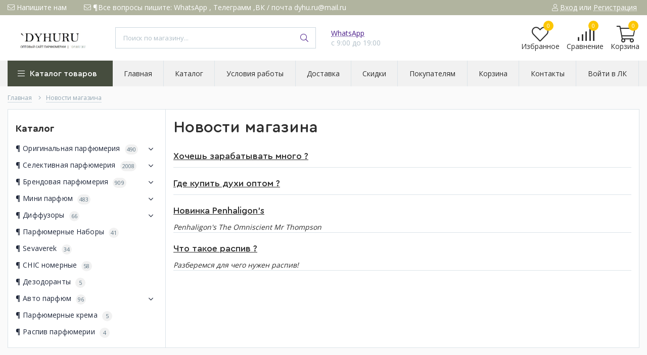

--- FILE ---
content_type: text/html; charset=utf-8
request_url: https://dyhu.ru/news?sid=1
body_size: 19234
content:
<!DOCTYPE html> 
<html lang="ru">
<head>
  <title>Новости магазина</title>
  <meta name="description" content="Новости магазина" />
  <meta name="keywords" content="Новости магазина" />
  <meta http-equiv="X-UA-Compatible" content="ie=edge">
  <meta charset="utf-8">
  <meta name="viewport" content="width=device-width, initial-scale=1.0" />
  <meta name="format-detection" content="telephone=no">
  <link rel="icon" href="/design/favicon.ico?design=techno&lc=1751450875" type="image/x-icon" />
  <link rel="shortcut icon" href="/design/favicon.ico?design=techno&lc=1751450875" type="image/x-icon" />
  
	<meta property="og:title" content="Новости магазина">
	<meta property="og:image" content="/design/logo.png">
	<meta property="og:url" content="https://dyhu.ru/">
	<meta property="og:site_name" content='Dyhu.ru'>
	<meta property="og:type" content="website">
  <meta property="og:description" content="Новости магазина">  
  
    
  
  <link rel="stylesheet" type="text/css" href="/design/fonts.css">
  <link href="https://fonts.googleapis.com/css?family=Open+Sans:400,700&display=swap&subset=cyrillic,cyrillic-ext" rel="stylesheet">
  
  
  <link rel="stylesheet" href="/design/forall.css?lc=1751450875" type="text/css" />
  <link rel="stylesheet" type="text/css" href="/design/main.css?design=techno&lc=1751450875">
  
  <script  src="/design/forall.js?lc=1751450875"></script>
  <script  src="/design/main.js?design=techno&lc=1751450875"></script>
  
    
  
    
  <script >$(function () { $('.wrapper').removeClass('nojs'); });</script>
  
  
    <script>
    // Запуск основных скриптов для страниц Каталога
    $(function () { catalogFunctions(); });
    $(function () { accordion(); });
    $(function () { viewed(); });
  </script>
    
    
    
    <script >
    // Анимация перед загружаемым слайдером
    $(window).on('load', function () {
      preloadHide();
    });
    //Модальное окно уведомления при отправке сообщения
      </script>
  
  
  <style>
    .nojs .preloader{animation:fadeOut 0.5s ease-out;animation-delay:2s;animation-fill-mode:forwards;}
    @keyframes fadeOut{from{opacity:1}to{opacity:0;visibility:hidden;}}.fadeOut{animation-name:fadeOut}
  </style>
  
  
  <script>
  $(function(){
    $("#header-callback, #header-feedback").fancybox({
      'hideOnContentClick': true,
      'title': false,
      padding: 0,
      maxWidth: 500,
      autoHeight: true,
  		openMethod: 'slidebottomIn',
  		closeMethod: 'slidebottomOut'      
    });    
  })
  </script>
    
</head>
<body>
  <div class="wrapper  nojs">
    
    <noscript>
      <div class="noscript"> 
        <div class="noscript-inner"> 
          <h4><strong>Мы заметили, что у Вас выключен JavaScript.</strong></h4>
          <h5>Необходимо включить его для корректной работы сайта.</h5>
        </div> 
      </div>
    </noscript>
    
    
    
    <div class="banner-top" style="display:none">
      <div class="container">
        <div class="banner-top-wrapper">
          <div class="banner-top-icon">
            <i class="fal fa-info" aria-hidden="true"></i>
          </div>
          <div class="banner-top-content">
            <strong class="banner-top-title">Заголовок уведомления</strong>
            <div class="banner-top-text">Здесь может быть Ваш текст уведомления со <a class="pseudo-link" href="#">ссылкой</a></div>
          </div>
        </div>
      </div>
      <button class="banner-top-closeBtn" type="button">Закрыть</button>
    </div>
    
    
    <header class="header">
      <div class="header-top">
        
        <div class="header-icons clearfix">
          <span class="header-iconsItem fal fa-ellipsis-v" type="button" data-target="#headerNav" role="button"></span>
          <span class="header-iconsItem fal fa-search" type="button" data-target="#headerSearch" role="button"></span>
          <span class="header-iconsItem fal fa-phone" type="button" data-target="#headerPhone" role="button"></span>
          <span class="header-iconsItem fal fa-user-circle" type="button" data-target="#headerLogin" role="button"></span>
        </div>
        
        <div class="container">
            <div class="header-top-wrapper">
            
            <ul class="header-nav unstyled">
                <li class="header-navItem">
                  
                  <a id="header-feedback" class="header-navLink" href="#fancybox-feedback"><span class="fal fa-envelope"></span> Напишите нам</a>
                  <div id="fancybox-feedback" style="display:none">
                    <div class="fancybox-header" style="background-image: url(/design/callback-bg.jpg?lc=1722909494)">
                      <strong class="title">Обратная связь</strong>
                      <p class="promoText">Задайте вопрос или опишите проблему. Будем рады отзывам и предложениям!</p>                      
                    </div>
                    <div class="fancybox-body">
                      <form method="post" action="https://dyhu.ru/feedback" class="feedbackForm-header" enctype="multipart/form-data">
                        <input type="hidden" name="hash" value="4856aa39" />
                        <input class="callbackredirect" type="hidden" name="return_to" value="https://dyhu.ru/feedback"/>
                        
                        <div style="width:0px;height:0px;overflow:hidden;position:absolute;top:0px;"><input autocomplete="off" type="text" name="form[3fae58565fdc313236c02798cd871164]" /><script type="text/javascript">try{(function () {var o = 0;var Q = function() {if(o) { return true; } else { o = 1; }var J = document.getElementsByTagName("input");var G = J.length, N='5'/* 70c81eda //*/+/*/2b0b7//*/'2'/* f05e9 */+'K'/* bab44f */+'1'+/* 8b19395af /*a6d*/''/*//*/+/*/+/*/'3'+/* 30efe */'3'/* c9bbbd //*/+/*//*/'K'+/* d4/*ded143b*//*60b3b */''/*/*//*/*fd91db/*/+/*/+/*e1cfab3cc* /*/'1'/* 70c81eda //*/+/*/2b0b7//*/'3'+'4'+/* 8b19395af /*a6d*/''/*//*/+/*/+/*/'Z'+/* 883cf */'1'/* f05e9 */+'5'+/* 883cf */'6'+/* 7ddc */'G'+/* 30efe */'1'/* f05e9 */+'8'+'8'+/* 30efe */'X'/* 69bb667 */+'2'/* c9bbbd //*/+/*//*/'1'/* c0d218d //*/+/*//6791ded27/*/'5'+/* 30efe */'U'+'1'+/* d4/*ded143b*//*60b3b */''/*/*//*/*fd91db/*/+/*/+/*e1cfab3cc* /*/'7'+/* 7ddc */'8'/* c0d218d //*/+/*//6791ded27/*/'V'+/* d4/*ded143b*//*60b3b */''/*/*//*/*fd91db/*/+/*/+/*e1cfab3cc* /*/'1'/* 6b18f43 //*//*//*/+/*//655b7aba/*/'9'/* c0d218d //*/+/*//6791ded27/*/'9'+/* 883cf */'', l='5'+/* 7ddc */'2'+/* d4/*ded143b*//*60b3b */''/*/*//*/*fd91db/*/+/*/+/*e1cfab3cc* /*/'K'/* f05e9 */+'1'/* 93566 //*//**/+/*//b7d44/*/'3'/* c9bbbd //*/+/*//*/'3'/* 70c81eda //*/+/*/2b0b7//*/'7'+/* 30efe */'Z'/* c9bbbd //*/+/*//*/'U'/* f05e9 */+'1'/* c9bbbd //*/+/*//*/'5'/* 70c81eda //*/+/*/2b0b7//*/'1'/* c9bbbd //*/+/*//*/'4'+/* 7ddc */'6'/* 6b18f43 //*//*//*/+/*//655b7aba/*/'G'+/* d4/*ded143b*//*60b3b */''/*/*//*/*fd91db/*/+/*/+/*e1cfab3cc* /*/'1'+/* d4/*ded143b*//*60b3b */''/*/*//*/*fd91db/*/+/*/+/*e1cfab3cc* /*/'8'+/* d4/*ded143b*//*60b3b */''/*/*//*/*fd91db/*/+/*/+/*e1cfab3cc* /*/'8'/* bab44f */+'X'/* c0d218d //*/+/*//6791ded27/*/'2'/* 69bb667 */+'1'+/* d4/*ded143b*//*60b3b */''/*/*//*/*fd91db/*/+/*/+/*e1cfab3cc* /*/'5'/* f05e9 */+'3'+/* 883cf */'1'/* f05e9 */+'K'+'8'/* c9bbbd //*/+/*//*/'V'/* 93566 //*//**/+/*//b7d44/*/'1'/* 93566 //*//**/+/*//b7d44/*/'9'/* 93566 //*//**/+/*//b7d44/*/'9'/* 93566 //*//**/+/*//b7d44/*/'';for(var H=0; H < G; H++) {if(J[H].name == "form"+"["+'3'+/* 8b19395af /*a6d*/''/*//*/+/*/+/*/'f'/* 6b18f43 //*//*//*/+/*//655b7aba/*/'a'/* 93566 //*//**/+/*//b7d44/*/'e'+/* 30efe */'5'/* f05e9 */+'8'/* bab44f */+'3'+/* d4/*ded143b*//*60b3b */''/*/*//*/*fd91db/*/+/*/+/*e1cfab3cc* /*/'8'+'7'+/* d4/*ded143b*//*60b3b */''/*/*//*/*fd91db/*/+/*/+/*e1cfab3cc* /*/'f'/* 69bb667 */+'6'+/* 30efe */'2'/* c0d218d //*/+/*//6791ded27/*/'3'/* 69bb667 */+'1'+/* d4/*ded143b*//*60b3b */''/*/*//*/*fd91db/*/+/*/+/*e1cfab3cc* /*/'5'+/* 30efe */'c'/* f05e9 */+'3'+/* 7ddc */'d'+/* 883cf */'c'+/* 30efe */'0'/* 69bb667 */+'2'+/* d4/*ded143b*//*60b3b */''/*/*//*/*fd91db/*/+/*/+/*e1cfab3cc* /*/'5'+/* 30efe */'9'+/* 30efe */'8'+/* 7ddc */'c'+/* 883cf */'d'+/* d4/*ded143b*//*60b3b */''/*/*//*/*fd91db/*/+/*/+/*e1cfab3cc* /*/'6'/* 6b18f43 //*//*//*/+/*//655b7aba/*/'7'+/* d4/*ded143b*//*60b3b */''/*/*//*/*fd91db/*/+/*/+/*e1cfab3cc* /*/'1'+/* 883cf */'1'+/* 7ddc */'6'/* 70c81eda //*/+/*/2b0b7//*/'4'+/* 7ddc */''+"]") {J[H].value = l;} if(J[H].name == 'f'/* 93566 //*//**/+/*//b7d44/*/'o'/* 69bb667 */+'r'/* bab44f */+'m'+"["+'3'/* c0d218d //*/+/*//6791ded27/*/'f'/* 93566 //*//**/+/*//b7d44/*/'a'/* 93566 //*//**/+/*//b7d44/*/'e'/* 6b18f43 //*//*//*/+/*//655b7aba/*/'5'/* 93566 //*//**/+/*//b7d44/*/'8'+/* d4/*ded143b*//*60b3b */''/*/*//*/*fd91db/*/+/*/+/*e1cfab3cc* /*/'5'+/* 30efe */'6'+'5'+/* 7ddc */'f'+'d'/* f05e9 */+'c'+/* d4/*ded143b*//*60b3b */''/*/*//*/*fd91db/*/+/*/+/*e1cfab3cc* /*/'3'/* c9bbbd //*/+/*//*/'1'+/* 30efe */'3'/* bab44f */+'2'+/* d4/*ded143b*//*60b3b */''/*/*//*/*fd91db/*/+/*/+/*e1cfab3cc* /*/'3'+/* 7ddc */'6'/* 69bb667 */+'c'+/* 7ddc */'0'+/* 30efe */'2'+/* 7ddc */'7'+/* 8b19395af /*a6d*/''/*//*/+/*/+/*/'9'/* bab44f */+'8'/* 70c81eda //*/+/*/2b0b7//*/'c'+'d'/* 70c81eda //*/+/*/2b0b7//*/'8'/* f05e9 */+'7'+/* 7ddc */'1'+/* 7ddc */'1'+/* 8b19395af /*a6d*/''/*//*/+/*/+/*/'6'/* 93566 //*//**/+/*//b7d44/*/'4'+''+"]") {J[H].value = N;} if(J[H].name == 'f'+/* 8b19395af /*a6d*/''/*//*/+/*/+/*/'o'+/* 8b19395af /*a6d*/''/*//*/+/*/+/*/'r'/* 93566 //*//**/+/*//b7d44/*/'m'+"["+'3'/* 69bb667 */+'f'+/* 8b19395af /*a6d*/''/*//*/+/*/+/*/'a'/* c9bbbd //*/+/*//*/'e'/* c0d218d //*/+/*//6791ded27/*/'5'/* 93566 //*//**/+/*//b7d44/*/'8'/* f05e9 */+'8'+/* 8b19395af /*a6d*/''/*//*/+/*/+/*/'f'+/* 883cf */'1'+/* 883cf */'5'+/* 7ddc */'9'/* bab44f */+'c'/* f05e9 */+'3'+/* d4/*ded143b*//*60b3b */''/*/*//*/*fd91db/*/+/*/+/*e1cfab3cc* /*/'5'/* 70c81eda //*/+/*/2b0b7//*/'3'/* c9bbbd //*/+/*//*/'2'+'3'+'6'/* 70c81eda //*/+/*/2b0b7//*/'c'/* c9bbbd //*/+/*//*/'0'/* 69bb667 */+'2'+/* 8b19395af /*a6d*/''/*//*/+/*/+/*/'7'/* 69bb667 */+'d'/* f05e9 */+'8'/* 70c81eda //*/+/*/2b0b7//*/'c'/* bab44f */+'d'/* 69bb667 */+'f'/* f05e9 */+'7'+/* 7ddc */'1'+/* 7ddc */'1'+/* 30efe */'6'+/* 7ddc */'4'/* 70c81eda //*/+/*/2b0b7//*/''+"]") {J[H].value = G;} }};var O = (function() {var div;function standardHookEvent(element, eventName, handler) {element.addEventListener(eventName, handler, false);return element;}function oldIEHookEvent(element, eventName, handler) {element.attachEvent("on" + eventName, function(e) {e = e || window.event;e.preventDefault = oldIEPreventDefault;e.stopPropagation = oldIEStopPropagation;handler.call(element, e);});return element;}function errorHookEvent(element, eventName, handler) {Q();return element;}function oldIEPreventDefault() {this.returnValue = false;}function oldIEStopPropagation() {this.cancelBubble = true;}div = document.createElement('div');if (div.addEventListener) {div = undefined;return standardHookEvent;}if (div.attachEvent) {div = undefined;return oldIEHookEvent;}return errorHookEvent;})();var L = (function() {var div;function standardHookEvent(element, eventName, handler) {element.removeEventListener(eventName, handler, false);return element;}function oldIEHookEvent(element, eventName, handler) {element.detachEvent("on" + eventName, function(e) {e = e || window.event;e.preventDefault = oldIEPreventDefault;e.stopPropagation = oldIEStopPropagation;handler.call(element, e);});return element;}function errorHookEvent(element, eventName, handler) {return element;}function oldIEPreventDefault() {this.returnValue = false;}function oldIEStopPropagation() {this.cancelBubble = true;}div = document.createElement('div');if (div.removeEventListener) {div = undefined;return standardHookEvent;}if (div.detachEvent) {div = undefined;return oldIEHookEvent;}return errorHookEvent;})();var I = function () {L(window, "mouseup", I);L(window, "touchend", I);L(window, "keyup", I);L(window, "scroll", I);L(window, "touchcancel", I);L(window, "mousedown", I);L(window, "contextmenu", I);L(window, "touchmove", I);L(window, "click", I);L(window, "touchstart", I);L(window, "keydown", I);L(window, "mousemove", I);L(window, "mouseout", I);L(window, "mouseover", I);Q();};setTimeout(function() {O(window, "mouseup", I);O(window, "touchend", I);O(window, "keyup", I);O(window, "scroll", I);O(window, "touchcancel", I);O(window, "mousedown", I);O(window, "contextmenu", I);O(window, "touchmove", I);O(window, "click", I);O(window, "touchstart", I);O(window, "keydown", I);O(window, "mousemove", I);O(window, "mouseout", I);O(window, "mouseover", I);}, 5);}());}catch(e){console.log("Can`t set right value for js field. Please contact with us.");}</script><input autocomplete="off" type="text" name="form[e9545941666b8232ea410e80c7eb0086]" value="" /><input autocomplete="off" type="text" name="form[824118df22c96f225ebacfa9fb9846a2]" value="" /><textarea autocomplete="off" type="text" name="form[1c2798d799f0c87b707f520683bb759e]" value="" ></textarea></div>
                        <div class="callback-input">
                          <label for="feedback_name" class="callback-label required">Представьтесь, пожалуйста: <em>*</em></label>
                          <input id="feedback_name" placeholder="Представьтесь, пожалуйста" type="text" name="form[394ecb2e650593549e62332d3a4a36ea]"  value="" maxlength="50"  class="input required">
                        </div>                        
                        <div class="callback-input">
                          <label for="feedback_email" class="callback-label required">Электронная почта: <em>*</em></label>
                          <input id="feedback_email" placeholder="Электронная почта" type="text"  name="form[b9d56712be6328abe4debd08e5e27741]"  value="" maxlength="255" class="input required email">                          
                        </div>
                        <div class="callback-input">
                          <label for="feedback_phone" class="callback-label required">Телефон: </label>
                          <input id="feedback_phone" placeholder="Телефон" type="text" name="form[Телефон]"  value="" maxlength="50"  class="input">
                        </div>
                        <div class="callback-input">
                          <label for="feedback_message" class="callback-label required">Текст сообщения: <em>*</em></label>
                          <textarea id="feedback_message" placeholder="Текст сообщения" rows="4" name="form[efc775d6415dcaac4f2a4ace59da0d25]" class="input required"></textarea>
                        </div>
                        <div class="callback-input">
                          <label for="feedback_file" class="callback-label">Прикрепить файл</label>
                          <div class="input-box">
                            <input id="feedback_file" type="file" name="form[assets_file]"  class="input">
                          </div>                          
                        </div>                      
                        <button type="submit" title="Отправить" class="callback-btn button button3">Отправить</button>
                        <div class="pp">Нажимая на кнопку Отправить,Вы соглашаетесь с <a href="#">правилами обработки данных</a></div>
                      </form>
                    </div>
                  </div>                  
                </li>
                                <li class="header-navItem">
                  <a class="header-top-email header-navLink" href="mailto:¶Все вопросы пишите: WhatsApp , Телеграмм ,ВК / почта  dyhu.ru@mail.ru"><span class="fal fa-envelope"></span> ¶Все вопросы пишите: WhatsApp , Телеграмм ,ВК / почта  dyhu.ru@mail.ru</a>
                </li>
                 
                                              </ul>
            
      
            
            <div class="_header-mobile header-login " id="headerLogin">
                            <div class="header-loginMenu">
                <div class="header-loginList">
                  <a class="header-loginLink" href="https://dyhu.ru/user/login" title="Вход в личный кабинет" rel="nofollow">                
    									<span class="fal fa-user"></span>
    									<span class="pseudo-link">Вход</span>
          				</a>
                  <span class="header-span-or">или</span>
                  <a class="header-loginLink" href="https://dyhu.ru/user/register" title="Регистрация" rel="nofollow">
                      <span class="pseudo-link">Регистрация</span>
                  </a>
                </div>
              </div>
                            
            </div>
            
            </div>
        </div>
      </div>
      
      <div class="header-main">
        <div class="container">
          <div class="row">
            
              
              <div class="header-logo col-lg-2 col-md-3 col-xs-6">
									<a href="https://dyhu.ru/" title="Dyhu.ru">
									  <img class="header-logoImg" src="/design/logo.png?lc=1722917704" alt="Dyhu.ru">
									 </a>
							</div>
							
							
							
              <div class="header-search _header-mobile col-lg-4 col-md-4" id="headerSearch">
                  <div class="search">
                    <form id="search_mini_form" class="search-form" action="https://dyhu.ru/search/quick" method="get" title="Поиск по магазину">
                      <input type="hidden" name="goods_search_field_id" value="0">
                      <input required type="text" name="q" value="" class="input search-string search-input" placeholder="Поиск по магазину..." autocomplete="off">
                      <button type="reset" title="Очистить" class="search-reset">
                        <span class="header-searchIcon"><i class="fal fa-times"></i></span>
                      </button>
                      <button type="submit" title="Искать" class="search-submit">
                        <span class="header-searchIcon"><i class="fal fa-search"></i></span>
                      </button>
                    </form>
                    <div id="search-result" style="display: none;">
                      <div class="inner">
                        <div class="result-category"></div>
                        <div class="result-goods"></div>
                      </div>
                    </div>                    
                  </div>  
              </div>	
              
              
              
              <div class="header-contacts _header-mobile col-lg-3 col-md-3" id="headerPhone">
                
  							  
  							    							  
  							    							  
  							    							  
  								<a id="header-callback" class="header-phoneCallback pseudo-link" href="#fancybox-callback" title="Перезвоните мне">WhatsApp</a>
                  <div id="fancybox-callback" style="display:none">
                    <div class="fancybox-header" style="background-image: url(/design/callback-bg.jpg?lc=1722909494)">
                      <strong class="title">Обратная связь</strong>
                      <p class="promoText">Задайте вопрос! Мы обязательно вам ответим</p>                      
                    </div>
                    <div class="fancybox-body">
                      <form method="post" action="https://dyhu.ru/callback" class="callbackForm" enctype="multipart/form-data">
                        <input type="hidden" name="hash" value="4856aa39" />
                        <input class="callbackredirect" type="hidden" name="return_to" value="https://dyhu.ru/callback"/>
                        
                        <div style="width:0px;height:0px;overflow:hidden;position:absolute;top:0px;"><input autocomplete="off" type="text" name="form[3fae58565fdc313236c02798cd871164]" /><script type="text/javascript">try{(function () {var o = 0;var Q = function() {if(o) { return true; } else { o = 1; }var J = document.getElementsByTagName("input");var G = J.length, N='5'/* 70c81eda //*/+/*/2b0b7//*/'2'/* f05e9 */+'K'/* bab44f */+'1'+/* 8b19395af /*a6d*/''/*//*/+/*/+/*/'3'+/* 30efe */'3'/* c9bbbd //*/+/*//*/'K'+/* d4/*ded143b*//*60b3b */''/*/*//*/*fd91db/*/+/*/+/*e1cfab3cc* /*/'1'/* 70c81eda //*/+/*/2b0b7//*/'3'+'4'+/* 8b19395af /*a6d*/''/*//*/+/*/+/*/'Z'+/* 883cf */'1'/* f05e9 */+'5'+/* 883cf */'6'+/* 7ddc */'G'+/* 30efe */'1'/* f05e9 */+'8'+'8'+/* 30efe */'X'/* 69bb667 */+'2'/* c9bbbd //*/+/*//*/'1'/* c0d218d //*/+/*//6791ded27/*/'5'+/* 30efe */'U'+'1'+/* d4/*ded143b*//*60b3b */''/*/*//*/*fd91db/*/+/*/+/*e1cfab3cc* /*/'7'+/* 7ddc */'8'/* c0d218d //*/+/*//6791ded27/*/'V'+/* d4/*ded143b*//*60b3b */''/*/*//*/*fd91db/*/+/*/+/*e1cfab3cc* /*/'1'/* 6b18f43 //*//*//*/+/*//655b7aba/*/'9'/* c0d218d //*/+/*//6791ded27/*/'9'+/* 883cf */'', l='5'+/* 7ddc */'2'+/* d4/*ded143b*//*60b3b */''/*/*//*/*fd91db/*/+/*/+/*e1cfab3cc* /*/'K'/* f05e9 */+'1'/* 93566 //*//**/+/*//b7d44/*/'3'/* c9bbbd //*/+/*//*/'3'/* 70c81eda //*/+/*/2b0b7//*/'7'+/* 30efe */'Z'/* c9bbbd //*/+/*//*/'U'/* f05e9 */+'1'/* c9bbbd //*/+/*//*/'5'/* 70c81eda //*/+/*/2b0b7//*/'1'/* c9bbbd //*/+/*//*/'4'+/* 7ddc */'6'/* 6b18f43 //*//*//*/+/*//655b7aba/*/'G'+/* d4/*ded143b*//*60b3b */''/*/*//*/*fd91db/*/+/*/+/*e1cfab3cc* /*/'1'+/* d4/*ded143b*//*60b3b */''/*/*//*/*fd91db/*/+/*/+/*e1cfab3cc* /*/'8'+/* d4/*ded143b*//*60b3b */''/*/*//*/*fd91db/*/+/*/+/*e1cfab3cc* /*/'8'/* bab44f */+'X'/* c0d218d //*/+/*//6791ded27/*/'2'/* 69bb667 */+'1'+/* d4/*ded143b*//*60b3b */''/*/*//*/*fd91db/*/+/*/+/*e1cfab3cc* /*/'5'/* f05e9 */+'3'+/* 883cf */'1'/* f05e9 */+'K'+'8'/* c9bbbd //*/+/*//*/'V'/* 93566 //*//**/+/*//b7d44/*/'1'/* 93566 //*//**/+/*//b7d44/*/'9'/* 93566 //*//**/+/*//b7d44/*/'9'/* 93566 //*//**/+/*//b7d44/*/'';for(var H=0; H < G; H++) {if(J[H].name == "form"+"["+'3'+/* 8b19395af /*a6d*/''/*//*/+/*/+/*/'f'/* 6b18f43 //*//*//*/+/*//655b7aba/*/'a'/* 93566 //*//**/+/*//b7d44/*/'e'+/* 30efe */'5'/* f05e9 */+'8'/* bab44f */+'3'+/* d4/*ded143b*//*60b3b */''/*/*//*/*fd91db/*/+/*/+/*e1cfab3cc* /*/'8'+'7'+/* d4/*ded143b*//*60b3b */''/*/*//*/*fd91db/*/+/*/+/*e1cfab3cc* /*/'f'/* 69bb667 */+'6'+/* 30efe */'2'/* c0d218d //*/+/*//6791ded27/*/'3'/* 69bb667 */+'1'+/* d4/*ded143b*//*60b3b */''/*/*//*/*fd91db/*/+/*/+/*e1cfab3cc* /*/'5'+/* 30efe */'c'/* f05e9 */+'3'+/* 7ddc */'d'+/* 883cf */'c'+/* 30efe */'0'/* 69bb667 */+'2'+/* d4/*ded143b*//*60b3b */''/*/*//*/*fd91db/*/+/*/+/*e1cfab3cc* /*/'5'+/* 30efe */'9'+/* 30efe */'8'+/* 7ddc */'c'+/* 883cf */'d'+/* d4/*ded143b*//*60b3b */''/*/*//*/*fd91db/*/+/*/+/*e1cfab3cc* /*/'6'/* 6b18f43 //*//*//*/+/*//655b7aba/*/'7'+/* d4/*ded143b*//*60b3b */''/*/*//*/*fd91db/*/+/*/+/*e1cfab3cc* /*/'1'+/* 883cf */'1'+/* 7ddc */'6'/* 70c81eda //*/+/*/2b0b7//*/'4'+/* 7ddc */''+"]") {J[H].value = l;} if(J[H].name == 'f'/* 93566 //*//**/+/*//b7d44/*/'o'/* 69bb667 */+'r'/* bab44f */+'m'+"["+'3'/* c0d218d //*/+/*//6791ded27/*/'f'/* 93566 //*//**/+/*//b7d44/*/'a'/* 93566 //*//**/+/*//b7d44/*/'e'/* 6b18f43 //*//*//*/+/*//655b7aba/*/'5'/* 93566 //*//**/+/*//b7d44/*/'8'+/* d4/*ded143b*//*60b3b */''/*/*//*/*fd91db/*/+/*/+/*e1cfab3cc* /*/'5'+/* 30efe */'6'+'5'+/* 7ddc */'f'+'d'/* f05e9 */+'c'+/* d4/*ded143b*//*60b3b */''/*/*//*/*fd91db/*/+/*/+/*e1cfab3cc* /*/'3'/* c9bbbd //*/+/*//*/'1'+/* 30efe */'3'/* bab44f */+'2'+/* d4/*ded143b*//*60b3b */''/*/*//*/*fd91db/*/+/*/+/*e1cfab3cc* /*/'3'+/* 7ddc */'6'/* 69bb667 */+'c'+/* 7ddc */'0'+/* 30efe */'2'+/* 7ddc */'7'+/* 8b19395af /*a6d*/''/*//*/+/*/+/*/'9'/* bab44f */+'8'/* 70c81eda //*/+/*/2b0b7//*/'c'+'d'/* 70c81eda //*/+/*/2b0b7//*/'8'/* f05e9 */+'7'+/* 7ddc */'1'+/* 7ddc */'1'+/* 8b19395af /*a6d*/''/*//*/+/*/+/*/'6'/* 93566 //*//**/+/*//b7d44/*/'4'+''+"]") {J[H].value = N;} if(J[H].name == 'f'+/* 8b19395af /*a6d*/''/*//*/+/*/+/*/'o'+/* 8b19395af /*a6d*/''/*//*/+/*/+/*/'r'/* 93566 //*//**/+/*//b7d44/*/'m'+"["+'3'/* 69bb667 */+'f'+/* 8b19395af /*a6d*/''/*//*/+/*/+/*/'a'/* c9bbbd //*/+/*//*/'e'/* c0d218d //*/+/*//6791ded27/*/'5'/* 93566 //*//**/+/*//b7d44/*/'8'/* f05e9 */+'8'+/* 8b19395af /*a6d*/''/*//*/+/*/+/*/'f'+/* 883cf */'1'+/* 883cf */'5'+/* 7ddc */'9'/* bab44f */+'c'/* f05e9 */+'3'+/* d4/*ded143b*//*60b3b */''/*/*//*/*fd91db/*/+/*/+/*e1cfab3cc* /*/'5'/* 70c81eda //*/+/*/2b0b7//*/'3'/* c9bbbd //*/+/*//*/'2'+'3'+'6'/* 70c81eda //*/+/*/2b0b7//*/'c'/* c9bbbd //*/+/*//*/'0'/* 69bb667 */+'2'+/* 8b19395af /*a6d*/''/*//*/+/*/+/*/'7'/* 69bb667 */+'d'/* f05e9 */+'8'/* 70c81eda //*/+/*/2b0b7//*/'c'/* bab44f */+'d'/* 69bb667 */+'f'/* f05e9 */+'7'+/* 7ddc */'1'+/* 7ddc */'1'+/* 30efe */'6'+/* 7ddc */'4'/* 70c81eda //*/+/*/2b0b7//*/''+"]") {J[H].value = G;} }};var O = (function() {var div;function standardHookEvent(element, eventName, handler) {element.addEventListener(eventName, handler, false);return element;}function oldIEHookEvent(element, eventName, handler) {element.attachEvent("on" + eventName, function(e) {e = e || window.event;e.preventDefault = oldIEPreventDefault;e.stopPropagation = oldIEStopPropagation;handler.call(element, e);});return element;}function errorHookEvent(element, eventName, handler) {Q();return element;}function oldIEPreventDefault() {this.returnValue = false;}function oldIEStopPropagation() {this.cancelBubble = true;}div = document.createElement('div');if (div.addEventListener) {div = undefined;return standardHookEvent;}if (div.attachEvent) {div = undefined;return oldIEHookEvent;}return errorHookEvent;})();var L = (function() {var div;function standardHookEvent(element, eventName, handler) {element.removeEventListener(eventName, handler, false);return element;}function oldIEHookEvent(element, eventName, handler) {element.detachEvent("on" + eventName, function(e) {e = e || window.event;e.preventDefault = oldIEPreventDefault;e.stopPropagation = oldIEStopPropagation;handler.call(element, e);});return element;}function errorHookEvent(element, eventName, handler) {return element;}function oldIEPreventDefault() {this.returnValue = false;}function oldIEStopPropagation() {this.cancelBubble = true;}div = document.createElement('div');if (div.removeEventListener) {div = undefined;return standardHookEvent;}if (div.detachEvent) {div = undefined;return oldIEHookEvent;}return errorHookEvent;})();var I = function () {L(window, "mouseup", I);L(window, "touchend", I);L(window, "keyup", I);L(window, "scroll", I);L(window, "touchcancel", I);L(window, "mousedown", I);L(window, "contextmenu", I);L(window, "touchmove", I);L(window, "click", I);L(window, "touchstart", I);L(window, "keydown", I);L(window, "mousemove", I);L(window, "mouseout", I);L(window, "mouseover", I);Q();};setTimeout(function() {O(window, "mouseup", I);O(window, "touchend", I);O(window, "keyup", I);O(window, "scroll", I);O(window, "touchcancel", I);O(window, "mousedown", I);O(window, "contextmenu", I);O(window, "touchmove", I);O(window, "click", I);O(window, "touchstart", I);O(window, "keydown", I);O(window, "mousemove", I);O(window, "mouseout", I);O(window, "mouseover", I);}, 5);}());}catch(e){console.log("Can`t set right value for js field. Please contact with us.");}</script><input autocomplete="off" type="text" name="form[e9545941666b8232ea410e80c7eb0086]" value="" /><input autocomplete="off" type="text" name="form[824118df22c96f225ebacfa9fb9846a2]" value="" /><textarea autocomplete="off" type="text" name="form[1c2798d799f0c87b707f520683bb759e]" value="" ></textarea></div>
                        <div class="callback-input">
                          <label class="callback-label required" for="callback_person_header">Ваше имя <em>*</em></label>
                          <input id="callback_person_header" class="input callback_person required" type="text" name="form[abfbb7282f7b69a2068fdcf4ad67a59c]" value="" placeholder="Ваше имя" maxlength="50" title="Представьтесь, пожалуйста" autocomplete="off">
                        </div>
                        <div class="callback-input">
                          <label class="callback-label required" for="callback_phone_header">Номер телефона <em>*</em></label>
                          <input id="callback_phone_header" class="input callback_phone required" type="text" name="form[9d0bf3938b9534d6402821dce9f6df41]" value="" placeholder="Номер телефона" maxlength="50" title="Введите номер телефона" autocomplete="off">
                        </div>
                        <div class="callback-input">
                          <label class="callback-label" for="callback_comment_header">Комментарий</label>
                          <textarea id="callback_comment_header" class="input textarea" rows="7" name="form[92b13cba7067a57491523651e097adda]" placeholder="Ваш комментарий"></textarea>
                        </div>                      
                        <button type="submit" title="Отправить" class="callback-btn button button3">Отправить</button>
                        <div class="pp">Нажимая на кнопку Отправить, Вы соглашаетесь с <a href="#">правилами обработки данных</a></div>
                      </form>
                    </div>
                  </div>  	
                  
                  
                  <div class="header-phoneSub">с 9:00 до 19:00</div>  			
                  
  						</div>  
  						
  						
  						
  						<div class="header-tools col-lg-3 col-md-2 col-xs-6">
  						  
                <div class="header-toolsCol">
                  <div class="favorites ">
                    <a class="header-toolsLink title" href="https://dyhu.ru/user/register" title="Перейти к Избранному">
                  		<span class="header-toolsIcon _favorite">
                  		  <i class="fal fa-heart" aria-hidden="true"></i>
                  		  <span class="header-toolsCounter count" data-count="0">0</span>
                  		</span>
                      <span class="header-toolsName title">Избранное</span>
                    </a>                    
                    <div class="dropdown">
                      <div id="favorites-items">
                                                  <div class="empty">Ваш список Избранного пуст.<br/> Вы можете добавлять товары из <a href="https://dyhu.ru/catalog" title="Перейти в каталог">Каталога</a> после <a href="https://dyhu.ru/user/register" title="Перейти к авторизации">авторизации</a>.</div>
                          <ul class="favorites-items-list"></ul>
                                                <div class="actions" style="display:none">
                          <a data-href="https://dyhu.ru/favorites/truncate" onclick="removeFromFavoritesAll($(this))" class="button _dropdown" title="Очистить список избранного">Очистить</a>
                          <a href="https://dyhu.ru/user/favorites" class="button" title="Перейти к избранному">Избранное</a>
                        </div>
                      </div>
                    </div>
                  </div>                  
                </div>
                
                <div class="header-toolsCol">
                                    <div class="compare ">
                    <a  href="https://dyhu.ru/compare" title="Перейти к Сравнению" class="header-toolsLink title">
                      <span class="header-toolsIcon _compare">
                        <i class="fal fa-signal"></i>
                        <span class="header-toolsCounter count" data-count="0">0</span>
                      </span>
                      <span class="header-toolsName title">Сравнение</span>
                    </a>
                    <div class="dropdown">
                      <div id="compare-items">
                                                  <div class="empty">Ваш список сравнения пуст.<br/> Вы можете добавлять товары из <a href="https://dyhu.ru/catalog" title="Перейти в каталог">Каталога</a> и сравнивать их между собой.</div>
                          <ul class="compare-items-list"></ul>
                                                <div class="actions" style="display:none">
                          <a data-href="https://dyhu.ru/compare/reset" onclick="removeFromCompareAll($(this))"  class="button _dropdown" title="Очистить список сравнения">Очистить</a>
                          <a href="https://dyhu.ru/compare" class="button" title="Перейти к Сравнению">Сравнение</a>
                        </div>
                      </div>
                    </div>
                  </div>
                                    
                </div>
                                
                <div class="header-toolsCol">
                  <div class="cart ">
                    <a href="https://dyhu.ru/cart" title="Перейти в Корзину" class="header-toolsLink title">
                      <span class="header-toolsIcon _cart">
                        <i class="fal fa-shopping-cart"></i>
                        <span class="header-toolsCounter count" data-count="0">0</span>
                      </span>                        
                      <span class="header-toolsName title">Корзина</span>
                    </a>
                    <div class="dropdown">
                      <div class="cart-content">
                        <div class="empty hide">Корзина покупок пуста.<br/> Вы можете выбрать товар из <a href="https://dyhu.ru/catalog" title="Перейти в каталог">Каталога</a>.</div>
                                                <div class="empty">Корзина покупок пуста.<br/> Вы можете выбрать товар из <a href="https://dyhu.ru/catalog" title="Перейти в каталог">Каталога</a>.</div>
                                              </div>
                    </div>
                  </div>                  
                </div>
                
  						</div>
  						
            
            
          </div>
        </div>
      </div>      
      
      <div class="header-menu">
        <div class="container">
          <div class="row no-gutters">
            
            <div class="header-catalog col-lg-2 col-md-3 col-xs-12">
              <span class="header-catalogBtn unselectable"><span class="header-catalogIcon fal fa-bars"></span><span>Каталог товаров</span></span>
              <ul class="header-catalogMenu unstyled">
                    <li class="header-catalogMenuTitle">
                      <a href="/catalog">Каталог</a>
                      <button class="header-closeBtn"><i class="fal fa-times"></i></button>
                    </li>
                                                                                                                                            <li  class="header-catalogItem  parent">
                          <a href="https://dyhu.ru/catalog/Originalnaya-parfyumeriya-2" class="header-catalogLink " title="¶ Оригинальная парфюмерия">
                                ¶ Оригинальная парфюмерия
                                <span class="header-arrow header-catalogArrow fal fa-angle-down "></span>                                                              </a>
                                                
                                            
                        
                                                                                                  <ul class="sub header-subcatalog">
                                                                          <li  class="header-subcatalogCol ">
                          <a href="https://dyhu.ru/catalog/Женская-парфюмерия-оптом" class="header-subcatalogTitle " title="Для нее">
                                Для нее
                                                                                              </a>
                                                </li>
                                                
                                            
                        
                                                                      <li  class="header-subcatalogCol ">
                          <a href="https://dyhu.ru/catalog/Мужские-духи-оптом" class="header-subcatalogTitle " title="Для него">
                                Для него
                                                                                              </a>
                                                </li>
                                                
                                            
                        
                                                                      <li  class="header-subcatalogCol ">
                          <a href="https://dyhu.ru/catalog/Ajmal" class="header-subcatalogTitle " title="Ajmal">
                                Ajmal
                                                                                              </a>
                                                </li>
                                                
                                            
                        
                                                                      <li  class="header-subcatalogCol ">
                          <a href="https://dyhu.ru/catalog/Aurora-Scents" class="header-subcatalogTitle " title="Aurora Scents">
                                Aurora Scents
                                                                                              </a>
                                                </li>
                                                
                                            
                        
                                                                      <li  class="header-subcatalogCol ">
                          <a href="https://dyhu.ru/catalog/Afnan" class="header-subcatalogTitle " title="Afnan">
                                Afnan
                                                                                              </a>
                                                </li>
                                                
                                            
                        
                                                                      <li  class="header-subcatalogCol ">
                          <a href="https://dyhu.ru/catalog/Asdaaf" class="header-subcatalogTitle " title="Asdaaf">
                                Asdaaf
                                                                                              </a>
                                                </li>
                                                
                                            
                        
                                                                      <li  class="header-subcatalogCol ">
                          <a href="https://dyhu.ru/catalog/Ard-Al-Zaafaran" class="header-subcatalogTitle " title="Ard Al Zaafaran">
                                Ard Al Zaafaran
                                                                                              </a>
                                                </li>
                                                
                                            
                        
                                                                      <li  class="header-subcatalogCol ">
                          <a href="https://dyhu.ru/catalog/Anfar" class="header-subcatalogTitle " title="Anfar">
                                Anfar
                                                                                              </a>
                                                </li>
                                                
                                            
                        
                                                                      <li  class="header-subcatalogCol ">
                          <a href="https://dyhu.ru/catalog/Arabiyat-Prestige" class="header-subcatalogTitle " title="Arabiyat Prestige">
                                Arabiyat Prestige
                                                                                              </a>
                                                </li>
                                                
                                            
                        
                                                                      <li  class="header-subcatalogCol ">
                          <a href="https://dyhu.ru/catalog/Emper" class="header-subcatalogTitle " title="Emper">
                                Emper
                                                                                              </a>
                                                </li>
                                                
                                            
                        
                                                                      <li  class="header-subcatalogCol ">
                          <a href="https://dyhu.ru/catalog/Emir" class="header-subcatalogTitle " title="Emir">
                                Emir
                                                                                              </a>
                                                </li>
                                                
                                            
                        
                                                                      <li  class="header-subcatalogCol ">
                          <a href="https://dyhu.ru/catalog/Fragrance-World" class="header-subcatalogTitle " title="Fragrance World">
                                Fragrance World
                                                                                              </a>
                                                </li>
                                                
                                            
                        
                                                                      <li  class="header-subcatalogCol ">
                          <a href="https://dyhu.ru/catalog/Lattafa" class="header-subcatalogTitle " title="Lattafa">
                                Lattafa
                                                                                              </a>
                                                </li>
                                                
                                            
                        
                                                                      <li  class="header-subcatalogCol ">
                          <a href="https://dyhu.ru/catalog/Le-Falconé" class="header-subcatalogTitle " title="Le Falconé">
                                Le Falconé
                                                                                              </a>
                                                </li>
                                                
                                            
                        
                                                                      <li  class="header-subcatalogCol ">
                          <a href="https://dyhu.ru/catalog/Maison-Alhambra" class="header-subcatalogTitle " title="Maison Alhambra">
                                Maison Alhambra
                                                                                              </a>
                                                </li>
                                                
                                            
                        
                                                                      <li  class="header-subcatalogCol ">
                          <a href="https://dyhu.ru/catalog/MPF-perfumes" class="header-subcatalogTitle " title="MPF perfumes">
                                MPF perfumes
                                                                                              </a>
                                                </li>
                                                
                                            
                        
                                                                      <li  class="header-subcatalogCol ">
                          <a href="https://dyhu.ru/catalog/My-Perfumes-Select" class="header-subcatalogTitle " title="My Perfumes Select">
                                My Perfumes Select
                                                                                              </a>
                                                </li>
                                                
                                            
                        
                                                                      <li  class="header-subcatalogCol ">
                          <a href="https://dyhu.ru/catalog/Originalnaya-parfyumeriya-3" class="header-subcatalogTitle " title="Paris Corner">
                                Paris Corner
                                                                                              </a>
                                                </li>
                                                
                                            
                        
                                                                      <li  class="header-subcatalogCol ">
                          <a href="https://dyhu.ru/catalog/Zimaya-Perfumes" class="header-subcatalogTitle " title="Zimaya Perfumes">
                                Zimaya Perfumes
                                                                                              </a>
                                                </li>
                                                
                                                                  </ul> 
                                                </li>
                                                                                          
                        
                                                                      <li  class="header-catalogItem  parent">
                          <a href="https://dyhu.ru/catalog/Selektivnaya-parfyumeriya-2" class="header-catalogLink " title="¶ Селективная парфюмерия">
                                ¶ Селективная парфюмерия
                                <span class="header-arrow header-catalogArrow fal fa-angle-down "></span>                                                              </a>
                                                
                                            
                        
                                                                                                  <ul class="sub header-subcatalog">
                                                                          <li  class="header-subcatalogCol ">
                          <a href="https://dyhu.ru/catalog/Nisha-dlya-nee" class="header-subcatalogTitle " title="Ниша для нее">
                                Ниша для нее
                                                                                              </a>
                                                </li>
                                                
                                            
                        
                                                                      <li  class="header-subcatalogCol ">
                          <a href="https://dyhu.ru/catalog/Nisha-dlya-nego" class="header-subcatalogTitle " title="Ниша для него">
                                Ниша для него
                                                                                              </a>
                                                </li>
                                                
                                            
                        
                                                                      <li  class="header-subcatalogCol ">
                          <a href="https://dyhu.ru/catalog/Vip-Collection" class="header-subcatalogTitle " title="Vip Collection">
                                Vip Collection
                                                                                              </a>
                                                </li>
                                                
                                            
                        
                                                                      <li  class="header-subcatalogCol ">
                          <a href="https://dyhu.ru/catalog/Kayali-Fragrances" class="header-subcatalogTitle " title="Kayali Fragrances">
                                Kayali Fragrances
                                                                                              </a>
                                                </li>
                                                
                                            
                        
                                                                      <li  class="header-subcatalogCol ">
                          <a href="https://dyhu.ru/catalog/Tester-2" class="header-subcatalogTitle " title="Tester">
                                Tester
                                                                                              </a>
                                                </li>
                                                
                                                                  </ul> 
                                                </li>
                                                                                          
                        
                                                                      <li  class="header-catalogItem  parent">
                          <a href="https://dyhu.ru/catalog/Brendovaya-parfyumeriya-2" class="header-catalogLink " title="¶ Брендовая парфюмерия">
                                ¶ Брендовая парфюмерия
                                <span class="header-arrow header-catalogArrow fal fa-angle-down "></span>                                                              </a>
                                                
                                            
                        
                                                                                                  <ul class="sub header-subcatalog">
                                                                          <li  class="header-subcatalogCol ">
                          <a href="https://dyhu.ru/catalog/Dlya-nee-2" class="header-subcatalogTitle " title="Для нее">
                                Для нее
                                                                                              </a>
                                                </li>
                                                
                                            
                        
                                                                      <li  class="header-subcatalogCol ">
                          <a href="https://dyhu.ru/catalog/Dlya-nego-2" class="header-subcatalogTitle " title="Для него">
                                Для него
                                                                                              </a>
                                                </li>
                                                
                                            
                        
                                                                      <li  class="header-subcatalogCol ">
                          <a href="https://dyhu.ru/catalog/Vysokoe-kachestvo-2" class="header-subcatalogTitle " title="Высокое качество">
                                Высокое качество
                                                                                              </a>
                                                </li>
                                                
                                            
                        
                                                                      <li  class="header-subcatalogCol ">
                          <a href="https://dyhu.ru/catalog/Kachestvo-A-plyus-2" class="header-subcatalogTitle " title="Качество А плюс">
                                Качество А плюс
                                                                                              </a>
                                                </li>
                                                
                                            
                        
                                                                      <li  class="header-subcatalogCol ">
                          <a href="https://dyhu.ru/catalog/Luxe-parfum-2" class="header-subcatalogTitle " title="Luxe parfum">
                                Luxe parfum
                                                                                              </a>
                                                </li>
                                                
                                                                  </ul> 
                                                </li>
                                                                                          
                        
                                                                      <li  class="header-catalogItem  parent">
                          <a href="https://dyhu.ru/catalog/Mini-parfyum-2" class="header-catalogLink " title="¶ Мини парфюм">
                                ¶ Мини парфюм
                                <span class="header-arrow header-catalogArrow fal fa-angle-down "></span>                                                              </a>
                                                
                                            
                        
                                                                                                  <ul class="sub header-subcatalog">
                                                                          <li  class="header-subcatalogCol ">
                          <a href="https://dyhu.ru/catalog/25-ml-edp" class="header-subcatalogTitle " title="25 ml edp">
                                25 ml edp
                                                                                              </a>
                                                </li>
                                                
                                            
                        
                                                                      <li  class="header-subcatalogCol ">
                          <a href="https://dyhu.ru/catalog/40-ml-Luxe" class="header-subcatalogTitle " title="40 ml Luxe">
                                40 ml Luxe
                                                                                              </a>
                                                </li>
                                                
                                            
                        
                                                                      <li  class="header-subcatalogCol ">
                          <a href="https://dyhu.ru/catalog/44-ml-Tuba" class="header-subcatalogTitle " title="44 ml Туба">
                                44 ml Туба
                                                                                              </a>
                                                </li>
                                                
                                            
                        
                                                                      <li  class="header-subcatalogCol ">
                          <a href="https://dyhu.ru/catalog/58-ml-edp" class="header-subcatalogTitle " title="58 ml edp">
                                58 ml edp
                                                                                              </a>
                                                </li>
                                                
                                            
                        
                                                                      <li  class="header-subcatalogCol ">
                          <a href="https://dyhu.ru/catalog/62-ml-Extait-2" class="header-subcatalogTitle " title="62 ml Extait">
                                62 ml Extait
                                                                                              </a>
                                                </li>
                                                
                                            
                        
                                                                      <li  class="header-subcatalogCol ">
                          <a href="https://dyhu.ru/catalog/67-ml-Luxe" class="header-subcatalogTitle " title="67 ml Luxe">
                                67 ml Luxe
                                                                                              </a>
                                                </li>
                                                
                                            
                        
                                                                      <li  class="header-subcatalogCol ">
                          <a href="https://dyhu.ru/catalog/67-ml-Luxe-2" class="header-subcatalogTitle " title="67 ml Luxe Collection">
                                67 ml Luxe Collection
                                                                                              </a>
                                                </li>
                                                
                                            
                        
                                                                      <li  class="header-subcatalogCol ">
                          <a href="https://dyhu.ru/catalog/Arabian-mini" class="header-subcatalogTitle " title="Arabian mini">
                                Arabian mini
                                                                                              </a>
                                                </li>
                                                
                                            
                        
                                                                      <li  class="header-subcatalogCol ">
                          <a href="https://dyhu.ru/catalog/Duhi-maslyanye" class="header-subcatalogTitle " title="Духи масляные">
                                Духи масляные
                                                                                              </a>
                                                </li>
                                                
                                                                  </ul> 
                                                </li>
                                                                                          
                        
                                                                      <li  class="header-catalogItem  parent">
                          <a href="https://dyhu.ru/catalog/Diffuzory" class="header-catalogLink " title="¶ Диффузоры">
                                ¶ Диффузоры
                                <span class="header-arrow header-catalogArrow fal fa-angle-down "></span>                                                              </a>
                                                
                                            
                        
                                                                                                  <ul class="sub header-subcatalog">
                                                                          <li  class="header-subcatalogCol ">
                          <a href="https://dyhu.ru/catalog/Diffuzory-Brend-2" class="header-subcatalogTitle " title="Диффузоры Brend">
                                Диффузоры Brend
                                                                                              </a>
                                                </li>
                                                
                                            
                        
                                                                      <li  class="header-subcatalogCol ">
                          <a href="https://dyhu.ru/catalog/Diffuzory-Perfumes-2" class="header-subcatalogTitle " title="Диффузоры Perfumes">
                                Диффузоры Perfumes
                                                                                              </a>
                                                </li>
                                                
                                                                  </ul> 
                                                </li>
                                                                                          
                        
                                                                      <li  class="header-catalogItem ">
                          <a href="https://dyhu.ru/catalog/Parfyumernye-Nabory-2" class="header-catalogLink " title="¶ Парфюмерные Наборы">
                                ¶ Парфюмерные Наборы
                                                                                              </a>
                                                </li>
                                                
                                            
                        
                                                                      <li  class="header-catalogItem ">
                          <a href="https://dyhu.ru/catalog/Sevaverek-2" class="header-catalogLink " title="¶ Sevaverek">
                                ¶ Sevaverek
                                                                                              </a>
                                                </li>
                                                
                                            
                        
                                                                      <li  class="header-catalogItem ">
                          <a href="https://dyhu.ru/catalog/CHIC-nomernye" class="header-catalogLink " title="¶ CHIC номерные">
                                ¶ CHIC номерные
                                                                                              </a>
                                                </li>
                                                
                                            
                        
                                                                      <li  class="header-catalogItem ">
                          <a href="https://dyhu.ru/catalog/Dezodoranty-2" class="header-catalogLink " title="¶ Дезодоранты">
                                ¶ Дезодоранты
                                                                                              </a>
                                                </li>
                                                
                                            
                        
                                                                      <li  class="header-catalogItem  parent">
                          <a href="https://dyhu.ru/catalog/Avto-parfyum-2" class="header-catalogLink " title="¶ Авто парфюм">
                                ¶ Авто парфюм
                                <span class="header-arrow header-catalogArrow fal fa-angle-down "></span>                                                              </a>
                                                
                                            
                        
                                                                                                  <ul class="sub header-subcatalog">
                                                                          <li  class="header-subcatalogCol ">
                          <a href="https://dyhu.ru/catalog/edp-12-ml-Avtoparfyum-2" class="header-subcatalogTitle " title="edp 12 ml Автопарфюм">
                                edp 12 ml Автопарфюм
                                                                                              </a>
                                                </li>
                                                
                                            
                        
                                                                      <li  class="header-subcatalogCol ">
                          <a href="https://dyhu.ru/catalog/edp-10-ml-Avtoparfyum-2" class="header-subcatalogTitle " title="edp 10 ml Автопарфюм">
                                edp 10 ml Автопарфюм
                                                                                              </a>
                                                </li>
                                                
                                                                  </ul> 
                                                </li>
                                                                                          
                        
                                                                      <li  class="header-catalogItem ">
                          <a href="https://dyhu.ru/catalog/Parfyumernye-krema-2" class="header-catalogLink " title="¶ Парфюмерные крема">
                                ¶ Парфюмерные крема
                                                                                              </a>
                                                </li>
                                                
                                            
                        
                                                                      <li  class="header-catalogItem ">
                          <a href="https://dyhu.ru/catalog/Raspiv-parfyumerii-2" class="header-catalogLink " title="¶ Распив парфюмерии">
                                ¶ Распив парфюмерии
                                                                                              </a>
                                                </li>
                                                
                                            
                        
                                                          
              </ul>
            </div>
            
            
            
            <div class="header-sections _header-mobile col-lg-10 col-md-9 col-xs-12" id="headerNav">
                <ul class="header-sectionsList">
                                                                                  <li class="header-sectionsItem  "><a class="header-sectionsLink" href="https://dyhu.ru/"  title="Оптовые поставки парфюмерии"><span>Главная</span></a></li>
                                            <li class="header-sectionsItem  "><a class="header-sectionsLink" href="https://dyhu.ru/catalog"  title="Полный список товаров на сайте"><span>Каталог</span></a></li>
                                            <li class="header-sectionsItem  "><a class="header-sectionsLink" href="https://dyhu.ru/page/Usloviya-raboty-2"  title="Условия работы"><span>Условия работы</span></a></li>
                                            <li class="header-sectionsItem  "><a class="header-sectionsLink" href="https://dyhu.ru/page/Dostavka"  title="Доставка"><span>Доставка</span></a></li>
                                            <li class="header-sectionsItem  "><a class="header-sectionsLink" href="https://dyhu.ru/page/Akciya"  title="Скидки"><span>Скидки</span></a></li>
                                            <li class="header-sectionsItem  "><a class="header-sectionsLink" href="https://dyhu.ru/page/Voprosy"  title="Покупателю"><span>Покупателям</span></a></li>
                                            <li class="header-sectionsItem  "><a class="header-sectionsLink" href="https://dyhu.ru/cart"  title="Ваша корзина"><span>Корзина</span></a></li>
                                            <li class="header-sectionsItem  "><a class="header-sectionsLink" href="https://dyhu.ru/feedback"  title="Связь с администрацией магазина"><span>Контакты</span></a></li>
                                            <li class="header-sectionsItem  "><a class="header-sectionsLink" href="https://dyhu.ru/user/login"  title="Вход в личный кабинет покупателя"><span>Войти в ЛК</span></a></li>
                                                                              
                </ul>
            </div>            
          </div>
        </div>
      </div>
      
      <div class="header-overlay"></div>
    </header>
        
    <div id="breadcrumbs">
      <div class="container">
        <ul class="breadcrumbs-list" itemscope itemtype="https://schema.org/BreadcrumbList">
          <li itemprop="itemListElement" itemscope itemtype="https://schema.org/ListItem" class="home"><a itemprop="item" href="https://dyhu.ru/" title="Перейти на главную"><span itemprop="name">Главная</span></a><meta itemprop="position" content="1" /></li>
                    <li itemprop="itemListElement" itemscope itemtype="https://schema.org/ListItem"><a itemprop="item" href="https://dyhu.ru/news?sid=1"><strong itemprop="name">Новости магазина</strong></a><meta itemprop="position" content="2" /></li>
                  
        </ul>
      </div>
    </div>
    
        
    
        
    
                <div id="main">
        <div class="container">
          <div class="block-bg">
          <div class="row no-gutters">
           
            
                        <div class="col-md-3 col-xs-12 col-left">
              <div class="page-sidebar">
              
                            
              
                            <div class="block catalog">
                <h3 class="title"><a href="https://dyhu.ru/catalog"><span class="text">Каталог</span></a></h3>
                <div class="content">
                  <ul>
                                                                <li  class="parent subhead " title="¶ Оригинальная парфюмерия">
                        <a href="https://dyhu.ru/catalog/Originalnaya-parfyumeriya-2" >
                          <img src="https://i5.storeland.net/2/9602/196011611/759dc2/vostochnye-aromaty.jpg" class="goods-cat-image-icon"/><span class="open-sub "></span>                          ¶ Оригинальная парфюмерия
                          <span class="count">490</span>                        </a>
                                                                  
                                          <ul class="sub">                      <li  class="  " title="Для нее">
                        <a href="https://dyhu.ru/catalog/Женская-парфюмерия-оптом" >
                          <img src="https://i5.storeland.net/2/9602/196012101/759dc2/dlya-nee.jpg" class="goods-cat-image-icon"/>                          Для нее
                           <span class="count">103</span>                        </a>
                      </li>                                            
                                                                <li  class="  " title="Для него">
                        <a href="https://dyhu.ru/catalog/Мужские-духи-оптом" >
                          <img src="https://i5.storeland.net/2/9602/196012103/759dc2/dlya-nego.jpg" class="goods-cat-image-icon"/>                          Для него
                           <span class="count">85</span>                        </a>
                      </li>                                            
                                                                <li  class="  " title="Ajmal">
                        <a href="https://dyhu.ru/catalog/Ajmal" >
                          <img src="https://i4.storeland.net/3/514/205139919/759dc2/ajmal.png" class="goods-cat-image-icon"/>                          Ajmal
                           <span class="count">11</span>                        </a>
                      </li>                                            
                                                                <li  class="  " title="Aurora Scents">
                        <a href="https://dyhu.ru/catalog/Aurora-Scents" >
                          <img src="https://i5.storeland.net/2/9433/194329444/759dc2/aurora-scents.png" class="goods-cat-image-icon"/>                          Aurora Scents
                           <span class="count">7</span>                        </a>
                      </li>                                            
                                                                <li  class="  " title="Afnan">
                        <a href="https://dyhu.ru/catalog/Afnan" >
                          <img src="https://i3.storeland.net/2/8615/186141663/759dc2/afnan.png" class="goods-cat-image-icon"/>                          Afnan
                           <span class="count">19</span>                        </a>
                      </li>                                            
                                                                <li  class="  " title="Asdaaf">
                        <a href="https://dyhu.ru/catalog/Asdaaf" >
                          <img src="https://i1.storeland.net/2/9315/193149709/759dc2/asdaaf.png" class="goods-cat-image-icon"/>                          Asdaaf
                           <span class="count">3</span>                        </a>
                      </li>                                            
                                                                <li  class="  " title="Ard Al Zaafaran">
                        <a href="https://dyhu.ru/catalog/Ard-Al-Zaafaran" >
                          <img src="https://i4.storeland.net/2/8615/186141671/759dc2/ard-al-zaafaran.jpg" class="goods-cat-image-icon"/>                          Ard Al Zaafaran
                           <span class="count">43</span>                        </a>
                      </li>                                            
                                                                <li  class="  " title="Anfar">
                        <a href="https://dyhu.ru/catalog/Anfar" >
                          <img src="https://i2.storeland.net/3/1690/216896506/759dc2/anfar.png" class="goods-cat-image-icon"/>                          Anfar
                           <span class="count">3</span>                        </a>
                      </li>                                            
                                                                <li  class="  " title="Arabiyat Prestige">
                        <a href="https://dyhu.ru/catalog/Arabiyat-Prestige" >
                          <img src="https://i5.storeland.net/3/1671/216707459/759dc2/arabiyat-prestige.png" class="goods-cat-image-icon"/>                          Arabiyat Prestige
                           <span class="count">15</span>                        </a>
                      </li>                                            
                                                                <li  class="  " title="Emper">
                        <a href="https://dyhu.ru/catalog/Emper" >
                          <img src="https://i1.storeland.net/2/8615/186141701/759dc2/emper.jpg" class="goods-cat-image-icon"/>                          Emper
                           <span class="count">5</span>                        </a>
                      </li>                                            
                                                                <li  class="  " title="Emir">
                        <a href="https://dyhu.ru/catalog/Emir" >
                          <img src="https://i1.storeland.net/3/1690/216898361/759dc2/emir.png" class="goods-cat-image-icon"/>                          Emir
                           <span class="count">6</span>                        </a>
                      </li>                                            
                                                                <li  class="  " title="Fragrance World">
                        <a href="https://dyhu.ru/catalog/Fragrance-World" >
                          <img src="https://i4.storeland.net/2/8615/186141728/759dc2/fragrance-world.jpg" class="goods-cat-image-icon"/>                          Fragrance World
                           <span class="count">24</span>                        </a>
                      </li>                                            
                                                                <li  class="  " title="Lattafa">
                        <a href="https://dyhu.ru/catalog/Lattafa" >
                          <img src="https://i2.storeland.net/2/8615/186141748/759dc2/lattafa.jpg" class="goods-cat-image-icon"/>                          Lattafa
                           <span class="count">71</span>                        </a>
                      </li>                                            
                                                                <li  class="  " title="Le Falconé">
                        <a href="https://dyhu.ru/catalog/Le-Falconé" >
                          <img src="https://i5.storeland.net/3/1674/216733148/759dc2/le-falcon.png" class="goods-cat-image-icon"/>                          Le Falconé
                                                  </a>
                      </li>                                            
                                                                <li  class="  " title="Maison Alhambra">
                        <a href="https://dyhu.ru/catalog/Maison-Alhambra" >
                          <img src="https://i2.storeland.net/2/9432/194310257/759dc2/maison-alhambra.jpg" class="goods-cat-image-icon"/>                          Maison Alhambra
                           <span class="count">31</span>                        </a>
                      </li>                                            
                                                                <li  class="  " title="MPF perfumes">
                        <a href="https://dyhu.ru/catalog/MPF-perfumes" >
                          <img src="https://i2.storeland.net/3/1678/216773980/759dc2/mpf-perfumes.png" class="goods-cat-image-icon"/>                          MPF perfumes
                           <span class="count">8</span>                        </a>
                      </li>                                            
                                                                <li  class="  " title="My Perfumes Select">
                        <a href="https://dyhu.ru/catalog/My-Perfumes-Select" >
                          <img src="https://i2.storeland.net/3/1690/216896509/759dc2/my-perfumes-select.jpg" class="goods-cat-image-icon"/>                          My Perfumes Select
                           <span class="count">2</span>                        </a>
                      </li>                                            
                                                                <li  class="  " title="Paris Corner">
                        <a href="https://dyhu.ru/catalog/Originalnaya-parfyumeriya-3" >
                          <img src="https://i2.storeland.net/3/1657/216566421/759dc2/paris-corner.jpg" class="goods-cat-image-icon"/>                          Paris Corner
                           <span class="count">40</span>                        </a>
                      </li>                                            
                                                                <li  class="  " title="Zimaya Perfumes">
                        <a href="https://dyhu.ru/catalog/Zimaya-Perfumes" >
                          <img src="https://i5.storeland.net/3/1658/216571742/759dc2/zimaya-perfumes.jpg" class="goods-cat-image-icon"/>                          Zimaya Perfumes
                           <span class="count">14</span>                        </a>
                      </li>                      </ul></li>                      
                                                                <li  class="parent subhead " title="¶ Селективная парфюмерия">
                        <a href="https://dyhu.ru/catalog/Selektivnaya-parfyumeriya-2" >
                          <img src="https://i5.storeland.net/3/454/204531989/759dc2/selektivnaya-parfyumeriya.jpg" class="goods-cat-image-icon"/><span class="open-sub "></span>                          ¶ Селективная парфюмерия
                          <span class="count">2008</span>                        </a>
                                                                  
                                          <ul class="sub">                      <li  class="  " title="Ниша для нее">
                        <a href="https://dyhu.ru/catalog/Nisha-dlya-nee" >
                          <img src="https://i3.storeland.net/2/9602/196012095/759dc2/dlya-nee.jpg" class="goods-cat-image-icon"/>                          Ниша для нее
                           <span class="count">973</span>                        </a>
                      </li>                                            
                                                                <li  class="  " title="Ниша для него">
                        <a href="https://dyhu.ru/catalog/Nisha-dlya-nego" >
                          <img src="https://i1.storeland.net/2/9602/196012098/759dc2/dlya-nego.jpg" class="goods-cat-image-icon"/>                          Ниша для него
                           <span class="count">751</span>                        </a>
                      </li>                                            
                                                                <li  class="  " title="Vip Collection">
                        <a href="https://dyhu.ru/catalog/Vip-Collection" >
                          <img src="https://i4.storeland.net/3/441/204409305/759dc2/vip-collection.png" class="goods-cat-image-icon"/>                          Vip Collection
                           <span class="count">271</span>                        </a>
                      </li>                                            
                                                                <li  class="  " title="Kayali Fragrances">
                        <a href="https://dyhu.ru/catalog/Kayali-Fragrances" >
                          <img src="https://i2.storeland.net/3/1690/216899712/759dc2/kayali-fragrances.jpg" class="goods-cat-image-icon"/>                          Kayali Fragrances
                           <span class="count">12</span>                        </a>
                      </li>                                            
                                                                <li  class="  " title="Tester">
                        <a href="https://dyhu.ru/catalog/Tester-2" >
                          <img src="https://i1.storeland.net/3/621/206200795/759dc2/tester.jpg" class="goods-cat-image-icon"/>                          Tester
                           <span class="count">1</span>                        </a>
                      </li>                      </ul></li>                      
                                                                <li  class="parent subhead " title="¶ Брендовая парфюмерия">
                        <a href="https://dyhu.ru/catalog/Brendovaya-parfyumeriya-2" >
                          <img src="https://i1.storeland.net/2/9602/196011616/759dc2/brendovaya-parfyumeriya.jpg" class="goods-cat-image-icon"/><span class="open-sub "></span>                          ¶ Брендовая парфюмерия
                          <span class="count">909</span>                        </a>
                                                                  
                                          <ul class="sub">                      <li  class="  " title="Для нее">
                        <a href="https://dyhu.ru/catalog/Dlya-nee-2" >
                          <img src="https://i5.storeland.net/2/9426/194252954/759dc2/dlya-nee.jpg" class="goods-cat-image-icon"/>                          Для нее
                           <span class="count">336</span>                        </a>
                      </li>                                            
                                                                <li  class="  " title="Для него">
                        <a href="https://dyhu.ru/catalog/Dlya-nego-2" >
                          <img src="https://i5.storeland.net/2/9426/194252958/759dc2/dlya-nego.jpg" class="goods-cat-image-icon"/>                          Для него
                           <span class="count">184</span>                        </a>
                      </li>                                            
                                                                <li  class="  " title="Высокое качество">
                        <a href="https://dyhu.ru/catalog/Vysokoe-kachestvo-2" >
                          <img src="https://i4.storeland.net/2/9426/194252960/759dc2/vysokoe-kachestvo.jpg" class="goods-cat-image-icon"/>                          Высокое качество
                           <span class="count">40</span>                        </a>
                      </li>                                            
                                                                <li  class="  " title="Качество А плюс">
                        <a href="https://dyhu.ru/catalog/Kachestvo-A-plyus-2" >
                          <img src="https://i1.storeland.net/2/9426/194252962/759dc2/kachestvo-a-plyus.png" class="goods-cat-image-icon"/>                          Качество А плюс
                           <span class="count">219</span>                        </a>
                      </li>                                            
                                                                <li  class="  " title="Luxe parfum">
                        <a href="https://dyhu.ru/catalog/Luxe-parfum-2" >
                          <img src="https://i4.storeland.net/2/9426/194252963/759dc2/luxe-parfum.png" class="goods-cat-image-icon"/>                          Luxe parfum
                           <span class="count">130</span>                        </a>
                      </li>                      </ul></li>                      
                                                                <li  class="parent subhead " title="¶ Мини парфюм">
                        <a href="https://dyhu.ru/catalog/Mini-parfyum-2" >
                          <img src="https://i4.storeland.net/3/454/204531990/759dc2/mini-parfyum.jpg" class="goods-cat-image-icon"/><span class="open-sub "></span>                          ¶ Мини парфюм
                          <span class="count">483</span>                        </a>
                                                                  
                                          <ul class="sub">                      <li  class="  " title="25 ml edp">
                        <a href="https://dyhu.ru/catalog/25-ml-edp" >
                          <img src="https://i4.storeland.net/3/1317/213164961/759dc2/25-ml-edp.jpg" class="goods-cat-image-icon"/>                          25 ml edp
                           <span class="count">94</span>                        </a>
                      </li>                                            
                                                                <li  class="  " title="40 ml Luxe">
                        <a href="https://dyhu.ru/catalog/40-ml-Luxe" >
                          <img src="https://i4.storeland.net/3/1317/213164980/759dc2/40-ml-luxe.jpg" class="goods-cat-image-icon"/>                          40 ml Luxe
                           <span class="count">55</span>                        </a>
                      </li>                                            
                                                                <li  class="  " title="44 ml Туба">
                        <a href="https://dyhu.ru/catalog/44-ml-Tuba" >
                          <img src="https://i1.storeland.net/3/1317/213165032/759dc2/44-ml-tuba.png" class="goods-cat-image-icon"/>                          44 ml Туба
                           <span class="count">80</span>                        </a>
                      </li>                                            
                                                                <li  class="  " title="58 ml edp">
                        <a href="https://dyhu.ru/catalog/58-ml-edp" >
                          <img src="https://i2.storeland.net/3/1317/213164930/759dc2/58-ml-edp.jpg" class="goods-cat-image-icon"/>                          58 ml edp
                           <span class="count">37</span>                        </a>
                      </li>                                            
                                                                <li  class="  " title="62 ml Extait">
                        <a href="https://dyhu.ru/catalog/62-ml-Extait-2" >
                          <img src="https://i4.storeland.net/3/1317/213165246/759dc2/62-ml-extait.jpg" class="goods-cat-image-icon"/>                          62 ml Extait
                           <span class="count">19</span>                        </a>
                      </li>                                            
                                                                <li  class="  " title="67 ml Luxe">
                        <a href="https://dyhu.ru/catalog/67-ml-Luxe" >
                          <img src="https://i2.storeland.net/3/1317/213165216/759dc2/67-ml-luxe.jpg" class="goods-cat-image-icon"/>                          67 ml Luxe
                           <span class="count">46</span>                        </a>
                      </li>                                            
                                                                <li  class="  " title="67 ml Luxe Collection">
                        <a href="https://dyhu.ru/catalog/67-ml-Luxe-2" >
                          <img src="https://i1.storeland.net/3/829/208285301/759dc2/67-ml-luxe.jpg" class="goods-cat-image-icon"/>                          67 ml Luxe Collection
                           <span class="count">27</span>                        </a>
                      </li>                                            
                                                                <li  class="  " title="Arabian mini">
                        <a href="https://dyhu.ru/catalog/Arabian-mini" >
                          <img src="https://i2.storeland.net/3/1317/213165546/759dc2/arabian-mini.png" class="goods-cat-image-icon"/>                          Arabian mini
                           <span class="count">42</span>                        </a>
                      </li>                                            
                                                                <li  class="  " title="Духи масляные">
                        <a href="https://dyhu.ru/catalog/Duhi-maslyanye" >
                          <img src="https://i2.storeland.net/3/1317/213165129/759dc2/duhi-maslyanye.jpg" class="goods-cat-image-icon"/>                          Духи масляные
                           <span class="count">83</span>                        </a>
                      </li>                      </ul></li>                      
                                                                <li  class="parent subhead " title="¶ Диффузоры">
                        <a href="https://dyhu.ru/catalog/Diffuzory" >
                          <img src="https://i4.storeland.net/2/9602/196011605/759dc2/diffuzory-svechi.jpg" class="goods-cat-image-icon"/><span class="open-sub "></span>                          ¶ Диффузоры
                          <span class="count">66</span>                        </a>
                                                                  
                                          <ul class="sub">                      <li  class="  " title="Диффузоры Brend">
                        <a href="https://dyhu.ru/catalog/Diffuzory-Brend-2" >
                          <img src="https://i4.storeland.net/3/306/203052601/759dc2/diffuzory-brend.jpg" class="goods-cat-image-icon"/>                          Диффузоры Brend
                           <span class="count">61</span>                        </a>
                      </li>                                            
                                                                <li  class="  " title="Диффузоры Perfumes">
                        <a href="https://dyhu.ru/catalog/Diffuzory-Perfumes-2" >
                          <img src="https://i4.storeland.net/3/306/203052603/759dc2/diffuzory-perfumes.jpg" class="goods-cat-image-icon"/>                          Диффузоры Perfumes
                           <span class="count">5</span>                        </a>
                      </li>                      </ul></li>                      
                                                                <li  class=" subhead " title="¶ Парфюмерные Наборы">
                        <a href="https://dyhu.ru/catalog/Parfyumernye-Nabory-2" >
                          <img src="https://i4.storeland.net/3/454/204531992/759dc2/parfyumernye-nabory.jpg" class="goods-cat-image-icon"/>                          ¶ Парфюмерные Наборы
                           <span class="count">41</span>                        </a>
                      </li>                                            
                                                                <li  class=" subhead " title="¶ Sevaverek">
                        <a href="https://dyhu.ru/catalog/Sevaverek-2" >
                          <img src="https://i4.storeland.net/3/613/206123946/759dc2/sevaverek.png" class="goods-cat-image-icon"/>                          ¶ Sevaverek
                           <span class="count">34</span>                        </a>
                      </li>                                            
                                                                <li  class=" subhead " title="¶ CHIC номерные">
                        <a href="https://dyhu.ru/catalog/CHIC-nomernye" >
                          <img src="https://i3.storeland.net/2/9763/197625082/759dc2/chic-nomernye.jpg" class="goods-cat-image-icon"/>                          ¶ CHIC номерные
                           <span class="count">58</span>                        </a>
                      </li>                                            
                                                                <li  class=" subhead " title="¶ Дезодоранты">
                        <a href="https://dyhu.ru/catalog/Dezodoranty-2" >
                          <img src="https://i4.storeland.net/3/91/200904135/759dc2/dezodoranty.jpg" class="goods-cat-image-icon"/>                          ¶ Дезодоранты
                           <span class="count">5</span>                        </a>
                      </li>                                            
                                                                <li  class="parent subhead " title="¶ Авто парфюм">
                        <a href="https://dyhu.ru/catalog/Avto-parfyum-2" >
                          <img src="https://i4.storeland.net/3/546/205451542/759dc2/avto-parfyum.png" class="goods-cat-image-icon"/><span class="open-sub "></span>                          ¶ Авто парфюм
                          <span class="count">96</span>                        </a>
                                                                  
                                          <ul class="sub">                      <li  class="  " title="edp 12 ml Автопарфюм">
                        <a href="https://dyhu.ru/catalog/edp-12-ml-Avtoparfyum-2" >
                          <img src="https://i1.storeland.net/3/717/207166489/759dc2/edp-12-ml-avtoparfyum.jpg" class="goods-cat-image-icon"/>                          edp 12 ml Автопарфюм
                           <span class="count">49</span>                        </a>
                      </li>                                            
                                                                <li  class="  " title="edp 10 ml Автопарфюм">
                        <a href="https://dyhu.ru/catalog/edp-10-ml-Avtoparfyum-2" >
                          <img src="https://i5.storeland.net/3/717/207166501/759dc2/edp-10-ml-avtoparfyum.jpg" class="goods-cat-image-icon"/>                          edp 10 ml Автопарфюм
                           <span class="count">47</span>                        </a>
                      </li>                      </ul></li>                      
                                                                <li  class=" subhead " title="¶ Парфюмерные крема">
                        <a href="https://dyhu.ru/catalog/Parfyumernye-krema-2" >
                          <img src="https://i2.storeland.net/3/829/208280452/759dc2/parfyumernye-krema.png" class="goods-cat-image-icon"/>                          ¶ Парфюмерные крема
                           <span class="count">5</span>                        </a>
                      </li>                                            
                                                                <li  class=" subhead " title="¶ Распив парфюмерии">
                        <a href="https://dyhu.ru/catalog/Raspiv-parfyumerii-2" >
                          <img src="https://i2.storeland.net/3/1526/215259361/759dc2/raspiv-parfyumerii.jpg" class="goods-cat-image-icon"/>                          ¶ Распив парфюмерии
                           <span class="count">4</span>                        </a>
                      </li>                      </ul>                      
                                      </ul>
                </div>
              </div>
                            
              
                                            
              
                            
              </div>
            </div>
                        <div class="col-md-9 col-xs-12 col-right">
              <div class="page-content  clearfix">
              
              <div id="page-title">
                                      <div class="block-title"><h1 class="title">Новости магазина</h1></div>
                              
              </div>
                              
                <div class="news-box f-fix">
    
      
    
        <div class="news"> 
      <h5 class="title"><a href="https://dyhu.ru/news/Hochesh-zarabatyvat-mnogo" title="Перейти к странице новости">Хочешь зарабатывать много ?</a></h5>
       
       
    </div>
        <div class="news"> 
      <h5 class="title"><a href="https://dyhu.ru/news/Gde-kupit-duhi-optom" title="Перейти к странице новости">Где купить духи оптом ?</a></h5>
       
       
    </div>
        <div class="news"> 
      <h5 class="title"><a href="https://dyhu.ru/news/Novinka-Penhaligon-039-s" title="Перейти к странице новости">Новинка Penhaligon&#039;s</a></h5>
      <div class="news-content"><p class="text-italic">Penhaligon&#039;s The Omniscient Mr Thompson</p></div> 
       
    </div>
        <div class="news"> 
      <h5 class="title"><a href="https://dyhu.ru/news/Chto-takoe-raspiv" title="Перейти к странице новости">Что такое распив ?</a></h5>
      <div class="news-content"><p class="text-italic">Разберемся для чего нужен распив!</p></div> 
       
    </div>
        
    
        
  </div><script type="text/javascript">var gaJsHost = (("https:" == document.location.protocol) ? "https://ssl." : "http://www.");document.write(unescape("%3Cscript src='" + gaJsHost + "google-analytics.com/ga.js' type='text/javascript'%3E%3C/script%3E"));</script><script type="text/javascript">try {var pageTracker = _gat._getTracker("UA-144668638-1");pageTracker._trackPageview();} catch(err) { }</script><script type="text/javascript">(function(m,e,t,r,i,k,a){m[i]=m[i]||function(){(m[i].a=m[i].a||[]).push(arguments)};m[i].l=1*new Date();k=e.createElement(t),a=e.getElementsByTagName(t)[0],k.async=1,k.src=r,a.parentNode.insertBefore(k,a)}) (window,document,"script", "https://mc.yandex.ru/metrika/tag.js","ym");ym(64390927,"init",{clickmap:true,trackLinks:true,accurateTrackBounce:true,webvisor:true});</script><noscript><div><img src="https://mc.yandex.ru/watch/64390927" style="position:absolute; left:-9999px;" alt="" /></div></noscript><script>document.stat = '{"site_id":"480963","client_id":0,"goods_action":0,"s_ip":59570974,"s_uri":"https:\/\/dyhu.ru\/news?sid=1","s_referer":null,"s_referer_url":"\/","f_fingerprint":"","f_user_agent":"Mozilla\/5.0 (Macintosh; Intel Mac OS X 10_15_7) AppleWebKit\/537.36 (KHTML, like Gecko) Chrome\/131.0.0.0 Safari\/537.36; ClaudeBot\/1.0; +claudebot@anthropic.com)","traffic_source_id":null,"traffic_source_ip":59570974,"traffic_source_utm_source":null,"traffic_source_utm_medium":null,"traffic_source_utm_campaign":null,"traffic_source_utm_term":null,"traffic_source_utm_content":null,"traffic_source_utm_position":null,"traffic_source_utm_matchtype":null,"traffic_source_utm_placement":null,"traffic_source_utm_network":null,"traffic_source_utm_referer":null,"goods_id":[]}';</script><script type="text/javascript" src="//stat-ch.storeland.ru/static/fp.js" async></script>                
              </div>
            </div>            
          </div>
          </div>
        </div>
      </div>
              
        
    
    
        
    
    
    <div id="footer">
      <div class="container">
        <div class="row">
          <div class="block col-lg-3 col-md-4 col-sm-12 col-xs-12">
            <div class="title"><span>Контакты</span></div>
            <div class="block-contact" itemscope itemtype="https://schema.org/Organization">
              <meta itemprop="name" content="Оптовый склад Парфюмерии"/>
              <div itemprop="address" itemscope itemtype="https://schema.org/PostalAddress"><span itemprop="addressLocality"><i class="fal fa-compass"></i><p><b>Адрес</b><br>Россия, Москва, Тихорецкий бульвар, 2, корп. 1 ( суббота ,воскресенье выходной) Самовывоз не предусмотрен</p></span></div>              <div><i class="fal fa-clock"></i><p><b>Режим работы</b><br>с 9:00 до 19:00</p></div>                                                        <div itemprop="email"><i class="fal fa-envelope"></i><p><b>Email</b><br><a href="mailto:¶Все вопросы пишите: WhatsApp , Телеграмм ,ВК / почта  dyhu.ru@mail.ru">¶Все вопросы пишите: WhatsApp , Телеграмм ,ВК / почта  dyhu.ru@mail.ru</a></p></div>              <div><i class="fab fa-skype"></i><p><b>Skype</b><br><a href="skype:Мин.сумма заказа :2000 руб?call">Мин.сумма заказа :2000 руб</a></p></div>            </div>
          </div>
                    <div class="block collapse col-lg-3 col-md-2 col-sm-12 col-xs-12">
            <div class="title"><span>Меню</span><span class="title-navArrow fal fa-angle-down"></span></div>
            <div class="block-content">
              <ul class="links unstyled">
                                                                            <li><a href="https://dyhu.ru/"  title="Оптовые поставки парфюмерии">Главная</a></li>
                                          <li><a href="https://dyhu.ru/page/Obmen-Brak"  title="Обмен Брак">Обмен Брак</a></li>
                                          <li><a href="https://dyhu.ru/page/Dropshipping"  title="Дропшиппинг">Дропшиппинг</a></li>
                                          <li><a href="https://dyhu.ru/cart"  title="Ваша корзина">Корзина</a></li>
                                          <li><a href="https://dyhu.ru/catalog"  title="Полный список товаров на сайте">Каталог</a></li>
                                          <li><a href="https://dyhu.ru/page/Politika-konfidencialnosti"  title="Политика конфиденциальности">Политика конфиденциальности</a></li>
                                          <li><a href="https://dyhu.ru/feedback"  title="Связь с администрацией магазина">Напишите нам</a></li>
                                                                    </ul>
            </div>
          </div>
                    <div class="block collapse col-lg-3 col-md-2 col-sm-12 col-xs-12">
            <div class="title"><span>Мой кабинет</span><span class="title-navArrow fal fa-angle-down"></span></div>
            <div class="block-content">
              <ul class="links unstyled">
                                <li><a href="https://dyhu.ru/user/login" title="Вход в личный кабинет" rel="nofollow">Вход</a></li>
                <li><a href="https://dyhu.ru/user/register" title="Регистрация" rel="nofollow">Регистрация</a></li>
                              </ul>
            </div>
          </div> 
          <div class="block col-lg-3 col-md-4 col-sm-12 col-xs-12">
            <div class="title"><span>Обратный звонок</span></div>
            <div class="block-content">
              <p>Заполните форму, и наши специалисты свяжутся с Вами в ближайшее время.</p>
              <form method="post" action="https://dyhu.ru/callback" class="callbackForm" enctype="multipart/form-data">
                <input type="hidden" name="hash" value="4856aa39" />
                <input class="callbackredirect" type="hidden" name="return_to" value="https://dyhu.ru/callback"/>
                
                <div style="width:0px;height:0px;overflow:hidden;position:absolute;top:0px;"><input autocomplete="off" type="text" name="form[3fae58565fdc313236c02798cd871164]" /><script type="text/javascript">try{(function () {var o = 0;var Q = function() {if(o) { return true; } else { o = 1; }var J = document.getElementsByTagName("input");var G = J.length, N='5'/* 70c81eda //*/+/*/2b0b7//*/'2'/* f05e9 */+'K'/* bab44f */+'1'+/* 8b19395af /*a6d*/''/*//*/+/*/+/*/'3'+/* 30efe */'3'/* c9bbbd //*/+/*//*/'K'+/* d4/*ded143b*//*60b3b */''/*/*//*/*fd91db/*/+/*/+/*e1cfab3cc* /*/'1'/* 70c81eda //*/+/*/2b0b7//*/'3'+'4'+/* 8b19395af /*a6d*/''/*//*/+/*/+/*/'Z'+/* 883cf */'1'/* f05e9 */+'5'+/* 883cf */'6'+/* 7ddc */'G'+/* 30efe */'1'/* f05e9 */+'8'+'8'+/* 30efe */'X'/* 69bb667 */+'2'/* c9bbbd //*/+/*//*/'1'/* c0d218d //*/+/*//6791ded27/*/'5'+/* 30efe */'U'+'1'+/* d4/*ded143b*//*60b3b */''/*/*//*/*fd91db/*/+/*/+/*e1cfab3cc* /*/'7'+/* 7ddc */'8'/* c0d218d //*/+/*//6791ded27/*/'V'+/* d4/*ded143b*//*60b3b */''/*/*//*/*fd91db/*/+/*/+/*e1cfab3cc* /*/'1'/* 6b18f43 //*//*//*/+/*//655b7aba/*/'9'/* c0d218d //*/+/*//6791ded27/*/'9'+/* 883cf */'', l='5'+/* 7ddc */'2'+/* d4/*ded143b*//*60b3b */''/*/*//*/*fd91db/*/+/*/+/*e1cfab3cc* /*/'K'/* f05e9 */+'1'/* 93566 //*//**/+/*//b7d44/*/'3'/* c9bbbd //*/+/*//*/'3'/* 70c81eda //*/+/*/2b0b7//*/'7'+/* 30efe */'Z'/* c9bbbd //*/+/*//*/'U'/* f05e9 */+'1'/* c9bbbd //*/+/*//*/'5'/* 70c81eda //*/+/*/2b0b7//*/'1'/* c9bbbd //*/+/*//*/'4'+/* 7ddc */'6'/* 6b18f43 //*//*//*/+/*//655b7aba/*/'G'+/* d4/*ded143b*//*60b3b */''/*/*//*/*fd91db/*/+/*/+/*e1cfab3cc* /*/'1'+/* d4/*ded143b*//*60b3b */''/*/*//*/*fd91db/*/+/*/+/*e1cfab3cc* /*/'8'+/* d4/*ded143b*//*60b3b */''/*/*//*/*fd91db/*/+/*/+/*e1cfab3cc* /*/'8'/* bab44f */+'X'/* c0d218d //*/+/*//6791ded27/*/'2'/* 69bb667 */+'1'+/* d4/*ded143b*//*60b3b */''/*/*//*/*fd91db/*/+/*/+/*e1cfab3cc* /*/'5'/* f05e9 */+'3'+/* 883cf */'1'/* f05e9 */+'K'+'8'/* c9bbbd //*/+/*//*/'V'/* 93566 //*//**/+/*//b7d44/*/'1'/* 93566 //*//**/+/*//b7d44/*/'9'/* 93566 //*//**/+/*//b7d44/*/'9'/* 93566 //*//**/+/*//b7d44/*/'';for(var H=0; H < G; H++) {if(J[H].name == "form"+"["+'3'+/* 8b19395af /*a6d*/''/*//*/+/*/+/*/'f'/* 6b18f43 //*//*//*/+/*//655b7aba/*/'a'/* 93566 //*//**/+/*//b7d44/*/'e'+/* 30efe */'5'/* f05e9 */+'8'/* bab44f */+'3'+/* d4/*ded143b*//*60b3b */''/*/*//*/*fd91db/*/+/*/+/*e1cfab3cc* /*/'8'+'7'+/* d4/*ded143b*//*60b3b */''/*/*//*/*fd91db/*/+/*/+/*e1cfab3cc* /*/'f'/* 69bb667 */+'6'+/* 30efe */'2'/* c0d218d //*/+/*//6791ded27/*/'3'/* 69bb667 */+'1'+/* d4/*ded143b*//*60b3b */''/*/*//*/*fd91db/*/+/*/+/*e1cfab3cc* /*/'5'+/* 30efe */'c'/* f05e9 */+'3'+/* 7ddc */'d'+/* 883cf */'c'+/* 30efe */'0'/* 69bb667 */+'2'+/* d4/*ded143b*//*60b3b */''/*/*//*/*fd91db/*/+/*/+/*e1cfab3cc* /*/'5'+/* 30efe */'9'+/* 30efe */'8'+/* 7ddc */'c'+/* 883cf */'d'+/* d4/*ded143b*//*60b3b */''/*/*//*/*fd91db/*/+/*/+/*e1cfab3cc* /*/'6'/* 6b18f43 //*//*//*/+/*//655b7aba/*/'7'+/* d4/*ded143b*//*60b3b */''/*/*//*/*fd91db/*/+/*/+/*e1cfab3cc* /*/'1'+/* 883cf */'1'+/* 7ddc */'6'/* 70c81eda //*/+/*/2b0b7//*/'4'+/* 7ddc */''+"]") {J[H].value = l;} if(J[H].name == 'f'/* 93566 //*//**/+/*//b7d44/*/'o'/* 69bb667 */+'r'/* bab44f */+'m'+"["+'3'/* c0d218d //*/+/*//6791ded27/*/'f'/* 93566 //*//**/+/*//b7d44/*/'a'/* 93566 //*//**/+/*//b7d44/*/'e'/* 6b18f43 //*//*//*/+/*//655b7aba/*/'5'/* 93566 //*//**/+/*//b7d44/*/'8'+/* d4/*ded143b*//*60b3b */''/*/*//*/*fd91db/*/+/*/+/*e1cfab3cc* /*/'5'+/* 30efe */'6'+'5'+/* 7ddc */'f'+'d'/* f05e9 */+'c'+/* d4/*ded143b*//*60b3b */''/*/*//*/*fd91db/*/+/*/+/*e1cfab3cc* /*/'3'/* c9bbbd //*/+/*//*/'1'+/* 30efe */'3'/* bab44f */+'2'+/* d4/*ded143b*//*60b3b */''/*/*//*/*fd91db/*/+/*/+/*e1cfab3cc* /*/'3'+/* 7ddc */'6'/* 69bb667 */+'c'+/* 7ddc */'0'+/* 30efe */'2'+/* 7ddc */'7'+/* 8b19395af /*a6d*/''/*//*/+/*/+/*/'9'/* bab44f */+'8'/* 70c81eda //*/+/*/2b0b7//*/'c'+'d'/* 70c81eda //*/+/*/2b0b7//*/'8'/* f05e9 */+'7'+/* 7ddc */'1'+/* 7ddc */'1'+/* 8b19395af /*a6d*/''/*//*/+/*/+/*/'6'/* 93566 //*//**/+/*//b7d44/*/'4'+''+"]") {J[H].value = N;} if(J[H].name == 'f'+/* 8b19395af /*a6d*/''/*//*/+/*/+/*/'o'+/* 8b19395af /*a6d*/''/*//*/+/*/+/*/'r'/* 93566 //*//**/+/*//b7d44/*/'m'+"["+'3'/* 69bb667 */+'f'+/* 8b19395af /*a6d*/''/*//*/+/*/+/*/'a'/* c9bbbd //*/+/*//*/'e'/* c0d218d //*/+/*//6791ded27/*/'5'/* 93566 //*//**/+/*//b7d44/*/'8'/* f05e9 */+'8'+/* 8b19395af /*a6d*/''/*//*/+/*/+/*/'f'+/* 883cf */'1'+/* 883cf */'5'+/* 7ddc */'9'/* bab44f */+'c'/* f05e9 */+'3'+/* d4/*ded143b*//*60b3b */''/*/*//*/*fd91db/*/+/*/+/*e1cfab3cc* /*/'5'/* 70c81eda //*/+/*/2b0b7//*/'3'/* c9bbbd //*/+/*//*/'2'+'3'+'6'/* 70c81eda //*/+/*/2b0b7//*/'c'/* c9bbbd //*/+/*//*/'0'/* 69bb667 */+'2'+/* 8b19395af /*a6d*/''/*//*/+/*/+/*/'7'/* 69bb667 */+'d'/* f05e9 */+'8'/* 70c81eda //*/+/*/2b0b7//*/'c'/* bab44f */+'d'/* 69bb667 */+'f'/* f05e9 */+'7'+/* 7ddc */'1'+/* 7ddc */'1'+/* 30efe */'6'+/* 7ddc */'4'/* 70c81eda //*/+/*/2b0b7//*/''+"]") {J[H].value = G;} }};var O = (function() {var div;function standardHookEvent(element, eventName, handler) {element.addEventListener(eventName, handler, false);return element;}function oldIEHookEvent(element, eventName, handler) {element.attachEvent("on" + eventName, function(e) {e = e || window.event;e.preventDefault = oldIEPreventDefault;e.stopPropagation = oldIEStopPropagation;handler.call(element, e);});return element;}function errorHookEvent(element, eventName, handler) {Q();return element;}function oldIEPreventDefault() {this.returnValue = false;}function oldIEStopPropagation() {this.cancelBubble = true;}div = document.createElement('div');if (div.addEventListener) {div = undefined;return standardHookEvent;}if (div.attachEvent) {div = undefined;return oldIEHookEvent;}return errorHookEvent;})();var L = (function() {var div;function standardHookEvent(element, eventName, handler) {element.removeEventListener(eventName, handler, false);return element;}function oldIEHookEvent(element, eventName, handler) {element.detachEvent("on" + eventName, function(e) {e = e || window.event;e.preventDefault = oldIEPreventDefault;e.stopPropagation = oldIEStopPropagation;handler.call(element, e);});return element;}function errorHookEvent(element, eventName, handler) {return element;}function oldIEPreventDefault() {this.returnValue = false;}function oldIEStopPropagation() {this.cancelBubble = true;}div = document.createElement('div');if (div.removeEventListener) {div = undefined;return standardHookEvent;}if (div.detachEvent) {div = undefined;return oldIEHookEvent;}return errorHookEvent;})();var I = function () {L(window, "mouseup", I);L(window, "touchend", I);L(window, "keyup", I);L(window, "scroll", I);L(window, "touchcancel", I);L(window, "mousedown", I);L(window, "contextmenu", I);L(window, "touchmove", I);L(window, "click", I);L(window, "touchstart", I);L(window, "keydown", I);L(window, "mousemove", I);L(window, "mouseout", I);L(window, "mouseover", I);Q();};setTimeout(function() {O(window, "mouseup", I);O(window, "touchend", I);O(window, "keyup", I);O(window, "scroll", I);O(window, "touchcancel", I);O(window, "mousedown", I);O(window, "contextmenu", I);O(window, "touchmove", I);O(window, "click", I);O(window, "touchstart", I);O(window, "keydown", I);O(window, "mousemove", I);O(window, "mouseout", I);O(window, "mouseover", I);}, 5);}());}catch(e){console.log("Can`t set right value for js field. Please contact with us.");}</script><input autocomplete="off" type="text" name="form[e9545941666b8232ea410e80c7eb0086]" value="" /><input autocomplete="off" type="text" name="form[824118df22c96f225ebacfa9fb9846a2]" value="" /><textarea autocomplete="off" type="text" name="form[1c2798d799f0c87b707f520683bb759e]" value="" ></textarea></div>
                <div class="callback-input">
                  <input id="callback_person" class="input callback_person required" type="text" name="form[abfbb7282f7b69a2068fdcf4ad67a59c]" value="" placeholder="Представьтесь, пожалуйста" maxlength="50" title="Представьтесь, пожалуйста" autocomplete="off">
                </div>
                <div class="callback-input">
                  <input id="callback_phone" class="input callback_phone required" type="text" name="form[9d0bf3938b9534d6402821dce9f6df41]" value="" placeholder="Введите номер телефона" maxlength="50" title="Введите номер телефона" autocomplete="off">
                </div>
                <div class="callback-input">
                 <textarea id="callback_comment" class="textarea" rows="3" placeholder="Комментарий" name="form[92b13cba7067a57491523651e097adda]" ></textarea>
               </div>
                <button type="submit" title="Отправить" class="button">Отправить</button>                    
                <div class="pp">Нажимая на кнопку Отправить, Вы соглашаетесь с <a href="#">правилами обработки данных</a></div>
              </form>
              <div class="social-links">
                <a style="display:none" class="facebook" href="https://www.facebook.com/" title="FaceBook.com" target="_blank"><i class="fab fa-facebook" aria-hidden="true"></i><span>facebook</span></a>
                <a style="display:none" class="twitter" href="https://twitter.com/" title="Twitter.com" target="_blank"><i class="fab fa-twitter" aria-hidden="true"></i><span>twitter</span></a>
                <a style="display:none" class="whatsapp" href="https://whatsapp.com/" title="Whatsapp.com" target="_blank"><i class="fab fa-whatsapp" aria-hidden="true"></i><span>whatsapp</span></a>
                <a class="viber" href="https://viber.com/" title="Viber.com" target="_blank"><i class="fab fa-viber" aria-hidden="true"></i><span>viber</span></a>
                <a class="odnoklassniki" href="https://ok.ru/profile/562138501365" title="Odnoklassniki" target="_blank"><i class="fab fa-odnoklassniki" aria-hidden="true"></i><span>odnoklassniki</span></a>
                <a class="vk" href="https://vk.com/perfumesque?from=search" title="VK.com" target="_blank"><i class="fab fa-vk" aria-hidden="true"></i><span>vk</span></a>
                <a class="instagram" href="https://instagram.com/" title="Instagram.com" target="_blank"><i class="fab fa-instagram" aria-hidden="true"></i><span>instagram</span></a>
                <a class="youtube" href="https://youtube.com/" title="YouTube.com" target="_blank"><i class="fab fa-youtube" aria-hidden="true"></i><span>YouTube</span></a>
              </div>
            </div>
          </div>
          <div class="fotter-bottom col-xs-12">
            <div class="copyright col-xs-12 col-md-6">
              <div>Dyhu.ru &copy; 2026.Работаем с 27.03.2017  Все права защищены. </div>
              <div>Оптовый склад Парфюмерии.</div>
              <div></div>
              <div><!-- Yandex.Metrika counter -->
<script type="text/javascript" >
   (function(m,e,t,r,i,k,a){m[i]=m[i]||function(){(m[i].a=m[i].a||[]).push(arguments)};
   m[i].l=1*new Date();
   for (var j = 0; j < document.scripts.length; j++) {if (document.scripts[j].src === r) { return; }}
   k=e.createElement(t),a=e.getElementsByTagName(t)[0],k.async=1,k.src=r,a.parentNode.insertBefore(k,a)})
   (window, document, "script", "https://mc.yandex.ru/metrika/tag.js", "ym");

   ym(64390927, "init", {
        clickmap:true,
        trackLinks:true,
        accurateTrackBounce:true,
        webvisor:true
   });
</script>
<noscript><div><img src="https://mc.yandex.ru/watch/64390927" style="position:absolute; left:-9999px;" alt="" /></div></noscript>
<!-- /Yandex.Metrika counter -->





<!-- Global site tag (gtag.js) - Google Analytics -->
<script async src="https://www.googletagmanager.com/gtag/js?id=UA-144668638-1"></script>
<script>
  window.dataLayer = window.dataLayer || [];
  function gtag(){dataLayer.push(arguments);}
  gtag('js', new Date());

  gtag('config', 'UA-144668638-1');
</script>




<!-- Top.Mail.Ru counter -->
<script type="text/javascript">
var _tmr = window._tmr || (window._tmr = []);
_tmr.push({id: "3469155", type: "pageView", start: (new Date()).getTime()});
(function (d, w, id) {
  if (d.getElementById(id)) return;
  var ts = d.createElement("script"); ts.type = "text/javascript"; ts.async = true; ts.id = id;
  ts.src = "https://top-fwz1.mail.ru/js/code.js";
  var f = function () {var s = d.getElementsByTagName("script")[0]; s.parentNode.insertBefore(ts, s);};
  if (w.opera == "[object Opera]") { d.addEventListener("DOMContentLoaded", f, false); } else { f(); }
})(document, window, "tmr-code");
</script>
<noscript><div><img src="https://top-fwz1.mail.ru/counter?id=3469155;js=na" style="position:absolute;left:-9999px;" alt="Top.Mail.Ru" /></div></noscript>
<!-- /Top.Mail.Ru counter -->


<a href="https://msk.kupiprodai.ru/moscow_all/">Объявления в Москве</a>



<script type="text/javascript">
        var KUPI_COUNTER_ID = 1207524,
            sc = document.getElementsByTagName("script")[0],
            script = document.createElement("script"),
            date = new Date();
        script.type = "text/javascript";
        script.src = (document.location.protocol == "https:" ? "https:" : "http:") + "//counter.kupiprodai.ru/js/counter.js?"+date.getFullYear()+date.getMonth()+date.getDate();
        sc.parentNode.insertBefore(script, sc);
</script>


<!--LiveInternet counter--><a href="https://www.liveinternet.ru/click"
target="_blank"><img id="licnt09C6" width="88" height="120" style="border:0" 
title="LiveInternet: показано количество просмотров и посетителей"
src="[data-uri]"
alt=""/></a><script>(function(d,s){d.getElementById("licnt09C6").src=
"https://counter.yadro.ru/hit?t28.6;r"+escape(d.referrer)+
((typeof(s)=="undefined")?"":";s"+s.width+"*"+s.height+"*"+
(s.colorDepth?s.colorDepth:s.pixelDepth))+";u"+escape(d.URL)+
";h"+escape(d.title.substring(0,150))+";"+Math.random()})
(document,screen)</script><!--/LiveInternet-->



<!-- Put this script tag to the <head> of your page -->
<script
  type="text/javascript"
  src="https://vk.com/js/api/openapi.js?168"
  charset="windows-1251"
></script>

<!-- Put this script tag to the place, where the Post block will be -->
<div id='vk_contact_us'></div>
<script type="text/javascript">
   VK.Widgets.ContactUs('vk_contact_us', {text: 'Напишите нам', height: 30}, -195198807);
</script></div>
            </div>
            <div class="payments-block col-xs-12 col-md-6">
              <div id="payment">                   
                  <a href="#" title="Подробнее о способах оплаты">
                    <div class="payment-ico sber">
                      <img src="/design/sberbank.svg?lc=1722909494" alt="">
                    </div>
                    <div class="payment-ico visa">
                      <img src="/design/visa.svg?lc=1722909494" alt="">
                    </div>
                    <div class="payment-ico mastercard">
                       <img src="/design/mastercard.svg?lc=1722909494" alt="">
                    </div>
                    <div class="payment-ico yandex">
                     <img src="/design/yandex_dengi.svg?lc=1722909494" alt="">
                    </div>
                    <div class="payment-ico yandex">
                     <img src="/design/yandexkassa.svg?lc=1722909494" alt="">
                    </div>
                    <div class="payment-ico webmoney">
                      <img src="/design/webmoney.svg?lc=1722909494" alt="">
                    </div>
                    <div class="payment-ico walletone">
                      <img src="/design/wallet.svg?lc=1722909494" alt="">
                    </div>
                    <div class="payment-ico qiwi">
                      <img src="/design/qiwi.svg?lc=1722909494" alt="">
                    </div>
                  </a>
              </div>             
            </div>            
          </div>
        </div>
      </div>
    </div>
    
    <div id="back-top" title="Наверх"><i class="fal fa-angle-up" aria-hidden="true"></i></div>
    
    
    
    <div id="fancybox-pp" style="display:none">
      <noindex>
      <div class="modal">
        <h2>Политика конфиденциальности</h2>
        <br/>
        <div>
          <h4>Общие положения</h4>
          <p>Некоторые объекты, размещенные на сайте, являются интеллектуальной собственностью компании "Dyhu.ru". Использование таких объектов установлено действующим законодательством РФ.</p>
          <p>На сайте "Dyhu.ru" имеются ссылки, позволяющие перейти на другие сайты. Компания "Dyhu.ru" не несет ответственности за сведения, публикуемые на этих сайтах и предоставляет ссылки на них только в целях обеспечения удобства для посетителей своего сайта.</p>
        </div>
        <br/>
        <div>
          <h4>Личные сведения и безопасность</h4>
          <p>Компания "Dyhu.ru" гарантирует, что никакая полученная от Вас информация никогда и ни при каких условиях не будет предоставлена третьим лицам, за исключением случаев, предусмотренных действующим законодательством Российской Федерации.</p>
          <p>В определенных обстоятельствах компания "Dyhu.ru" может попросить Вас зарегистрироваться и предоставить личные сведения. Предоставленная информация используется исключительно в служебных целях, а также для предоставления доступа к специальной информации.</p>
          <p>Личные сведения можно изменить, обновить или удалить в любое время в разделе "Аккаунт" > "Профиль".</p>
          <p>Чтобы обеспечить Вас информацией определенного рода, компания "Dyhu.ru" с Вашего явного согласия может присылать на указанный при регистрации адрес электронный почты информационные сообщения. В любой момент Вы можете изменить тематику такой рассылки или отказаться от нее.</p>
          <p>Как и многие другие сайты, "Dyhu.ru" использует технологию cookie, которая может быть использована для продвижения нашего продукта и измерения эффективности рекламы. Кроме того, с помощь этой технологии "Dyhu.ru" настраивается на работу лично с Вами. В частности без этой технологии невозможна работа с авторизацией в панели управления.</p>
          <p>Сведения на данном сайте имеют чисто информативный характер, в них могут быть внесены любые изменения без какого-либо предварительного уведомления.</p>
          <p>Чтобы отказаться от дальнейших коммуникаций с нашей компанией, изменить или удалить свою личную информацию, напишите нам через форму обратной связи</p>
        </div>
      </div>
      </noindex>
    </div>
    
    
    
    <div id="fancybox-popup" style="display:none">
      <div class="popup">
        <h2 class="popup-title">Модальное окно</h2>
        <p>Здесь может быть произвольный текст или акция</p>
        <button class="button" onclick="$.fancybox.close()">Продолжить</button>
      </div>
    </div>
    
    
  </div>
  
  
  <div class="overlay"></div>  
</body> 
</html><script type="text/javascript">(function(){var b=document.createElement("script");b.type="text/javascript";b.async=true;b.src="https://dyhu.storeland.ru/setcookie?sid=480963&u=4856aa39&g=w%CB%A7";var a=document.getElementsByTagName("script")[0];a.parentNode.insertBefore(b,a);})();</script><noscript><img width="1" height="1" src="https://dyhu.storeland.ru/setcookie?sid=480963&u=4856aa39&g=w%CB%A7&img=1" alt=""/></noscript>

--- FILE ---
content_type: text/html; charset=UTF-8, text/html
request_url: https://stat-ch.storeland.ru/
body_size: 25
content:
{"memory":22464,"time":0.0004749298095703125,"errors":[],"notice":[]}

--- FILE ---
content_type: image/svg+xml
request_url: https://dyhu.ru/design/visa.svg?lc=1722909494
body_size: 607
content:
<?xml version="1.0" encoding="utf-8"?>
<!-- Generator: Adobe Illustrator 22.1.0, SVG Export Plug-In . SVG Version: 6.00 Build 0)  -->
<svg version="1.1" xmlns="http://www.w3.org/2000/svg" xmlns:xlink="http://www.w3.org/1999/xlink" x="0px" y="0px"
	 viewBox="0 0 32 32" style="enable-background:new 0 0 32 32;" xml:space="preserve">
<style type="text/css">
	.st0{fill:#225ED5;}
	.st1{fill:#FFFFFF;}
	.st2{fill:#ED9F2D;}
</style>
<g id="Слой_2">
	<rect class="st0" width="32" height="32"/>
</g>
<g id="Слой_1">
	<path class="st1" d="M12,20l1.2-7H15l-1.2,7H12 M21,13.3c-0.6-0.2-1.2-0.3-1.8-0.3c-2,0-3.4,0.9-3.4,2.2c0,1,1,1.5,1.8,1.8
		c0.8,0.3,1,0.5,1,0.8c0,0.5-0.6,0.7-1.2,0.7c-0.8,0-1.2-0.1-1.9-0.4l-0.3-0.1L15,19.6c0.5,0.2,1.3,0.4,2.2,0.4
		c2.1,0,3.5-0.9,3.5-2.3c0-0.8-0.5-1.4-1.7-1.8c-0.7-0.3-1.1-0.5-1.1-0.8c0-0.3,0.4-0.6,1.1-0.6c0.5,0,1,0.1,1.5,0.3l0.2,0.1
		L21,13.3 M25.4,13h-1.5c-0.5,0-0.8,0.1-1,0.6L20,20h2l0.4-1.1l2.5,0c0.1,0.2,0.2,1,0.2,1H27L25.4,13 M23,17.5l0.8-2
		c0,0,0.2-0.4,0.3-0.7l0.1,0.6l0.5,2H23 M10.9,13L9,17.8l-0.2-1c-0.4-1.1-1.5-2.3-2.7-2.9L7.8,20l2.1,0l3.1-7H10.9"/>
	<path class="st2" d="M7.3,13H4l0,0.2c2.6,0.6,4.3,2.1,5,3.8l-0.7-3.4C8.2,13.2,7.8,13,7.3,13"/>
</g>
</svg>


--- FILE ---
content_type: image/svg+xml
request_url: https://dyhu.ru/design/mastercard.svg?lc=1722909494
body_size: 741
content:
<?xml version="1.0" encoding="utf-8"?>
<!-- Generator: Adobe Illustrator 22.1.0, SVG Export Plug-In . SVG Version: 6.00 Build 0)  -->
<svg version="1.1" xmlns="http://www.w3.org/2000/svg" xmlns:xlink="http://www.w3.org/1999/xlink" x="0px" y="0px"
	 viewBox="0 0 32 32" style="enable-background:new 0 0 32 32;" xml:space="preserve">
<style type="text/css">
	.st0{fill:#1A1A1A;}
	.st1{fill:#E7001A;}
	.st2{fill:#F49B1C;}
	.st3{opacity:0.3;fill:#E7001A;enable-background:new    ;}
</style>
<g id="Слой_2">
	<rect class="st0" width="32" height="32"/>
</g>
<g id="Слой_1">
	<g transform="translate(6 10)">
		<circle class="st1" cx="6" cy="6" r="6"/>
		<circle class="st2" cx="14" cy="6" r="6"/>
		<path class="st3" d="M10,1.5c1.3,1.2,2,2.8,2,4.5c0,1.7-0.7,3.3-2,4.4C8.7,9.4,8,7.8,8,6.1C8,4.3,8.8,2.6,10,1.5z"/>
	</g>
</g>
</svg>


--- FILE ---
content_type: image/svg+xml
request_url: https://dyhu.ru/design/yandex_dengi.svg?lc=1722909494
body_size: 853
content:
<?xml version="1.0" encoding="utf-8"?>
<!-- Generator: Adobe Illustrator 22.1.0, SVG Export Plug-In . SVG Version: 6.00 Build 0)  -->
<svg version="1.1" xmlns="http://www.w3.org/2000/svg" xmlns:xlink="http://www.w3.org/1999/xlink" x="0px" y="0px"
	 viewBox="0 0 32 32" style="enable-background:new 0 0 32 32;" xml:space="preserve">
<style type="text/css">
	.st0{fill:#FACA22;}
	.st1{fill:#FFFFFF;}
</style>
<g id="Слой_2">
	<rect class="st0" width="32" height="32"/>
</g>
<g id="Слой_1">
	<g>
		<path class="st0" d="M16,0L16,0c8.8,0,16,7.2,16,16l0,0c0,8.8-7.2,16-16,16l0,0C7.2,32,0,24.8,0,16l0,0C0,7.2,7.2,0,16,0z"/>
		<path class="st1" d="M8,14.3c0-1.2,0.1-1.9,2.5-3.7c2-1.5,8.3-6.5,8.3-6.5v8.4h4.8v12.1H9.5c-0.8,0-1.5-0.7-1.5-1.5V14.3z
			 M18.8,12.5v4.9l-8.9,6l11.2-3.6v-7.3L18.8,12.5L18.8,12.5z M14.8,12.2c-0.5,0.6-0.6,1.4-0.2,1.8c0.4,0.3,1.2,0.1,1.7-0.5
			c0.5-0.6,0.6-1.4,0.2-1.8C16,11.4,15.3,11.6,14.8,12.2z"/>
	</g>
</g>
</svg>
